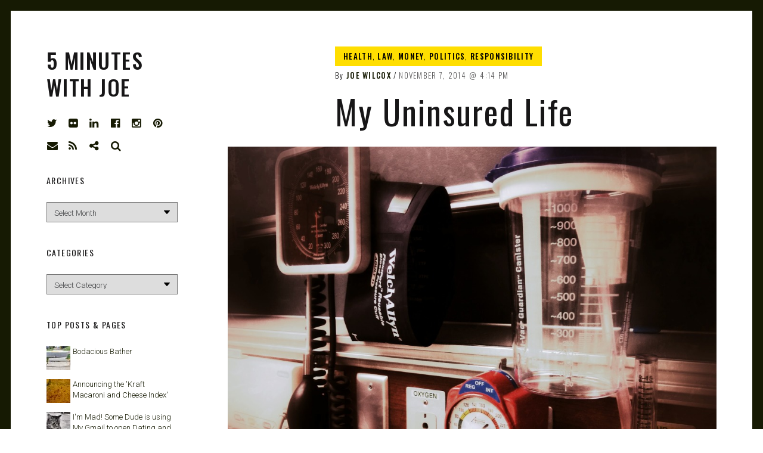

--- FILE ---
content_type: text/html; charset=UTF-8
request_url: https://joewilcox.com/2014/11/07/my-uninsured-life/
body_size: 28670
content:
<!DOCTYPE html>
<html lang="en-US">
<head>
<meta charset="UTF-8">
<meta name="viewport" content="width=device-width, initial-scale=1">
<link rel="profile" href="http://gmpg.org/xfn/11">
<link rel="pingback" href="https://joewilcox.com/xmlrpc.php">

<link href="https://fonts.googleapis.com" rel="preconnect" crossorigin><link href="https://fonts.gstatic.com" rel="preconnect" crossorigin><title>My Uninsured Life &#8211; 5 Minutes with Joe</title>
<meta name='robots' content='max-image-preview:large' />
	<style>img:is([sizes="auto" i], [sizes^="auto," i]) { contain-intrinsic-size: 3000px 1500px }</style>
	<link rel='dns-prefetch' href='//stats.wp.com' />
<link rel='dns-prefetch' href='//v0.wordpress.com' />
<link rel='dns-prefetch' href='//fonts.googleapis.com' />
<link rel='dns-prefetch' href='//widgets.wp.com' />
<link rel='dns-prefetch' href='//s0.wp.com' />
<link rel='dns-prefetch' href='//0.gravatar.com' />
<link rel='dns-prefetch' href='//1.gravatar.com' />
<link rel='dns-prefetch' href='//2.gravatar.com' />
<link rel="alternate" type="application/rss+xml" title="5 Minutes with Joe &raquo; Feed" href="https://joewilcox.com/feed/" />
<link rel="alternate" type="application/rss+xml" title="5 Minutes with Joe &raquo; Comments Feed" href="https://joewilcox.com/comments/feed/" />
<link rel="alternate" type="application/rss+xml" title="5 Minutes with Joe &raquo; My Uninsured Life Comments Feed" href="https://joewilcox.com/2014/11/07/my-uninsured-life/feed/" />
<script type="text/javascript">
/* <![CDATA[ */
window._wpemojiSettings = {"baseUrl":"https:\/\/s.w.org\/images\/core\/emoji\/16.0.1\/72x72\/","ext":".png","svgUrl":"https:\/\/s.w.org\/images\/core\/emoji\/16.0.1\/svg\/","svgExt":".svg","source":{"concatemoji":"https:\/\/joewilcox.com\/wp-includes\/js\/wp-emoji-release.min.js?ver=6.8.3"}};
/*! This file is auto-generated */
!function(s,n){var o,i,e;function c(e){try{var t={supportTests:e,timestamp:(new Date).valueOf()};sessionStorage.setItem(o,JSON.stringify(t))}catch(e){}}function p(e,t,n){e.clearRect(0,0,e.canvas.width,e.canvas.height),e.fillText(t,0,0);var t=new Uint32Array(e.getImageData(0,0,e.canvas.width,e.canvas.height).data),a=(e.clearRect(0,0,e.canvas.width,e.canvas.height),e.fillText(n,0,0),new Uint32Array(e.getImageData(0,0,e.canvas.width,e.canvas.height).data));return t.every(function(e,t){return e===a[t]})}function u(e,t){e.clearRect(0,0,e.canvas.width,e.canvas.height),e.fillText(t,0,0);for(var n=e.getImageData(16,16,1,1),a=0;a<n.data.length;a++)if(0!==n.data[a])return!1;return!0}function f(e,t,n,a){switch(t){case"flag":return n(e,"\ud83c\udff3\ufe0f\u200d\u26a7\ufe0f","\ud83c\udff3\ufe0f\u200b\u26a7\ufe0f")?!1:!n(e,"\ud83c\udde8\ud83c\uddf6","\ud83c\udde8\u200b\ud83c\uddf6")&&!n(e,"\ud83c\udff4\udb40\udc67\udb40\udc62\udb40\udc65\udb40\udc6e\udb40\udc67\udb40\udc7f","\ud83c\udff4\u200b\udb40\udc67\u200b\udb40\udc62\u200b\udb40\udc65\u200b\udb40\udc6e\u200b\udb40\udc67\u200b\udb40\udc7f");case"emoji":return!a(e,"\ud83e\udedf")}return!1}function g(e,t,n,a){var r="undefined"!=typeof WorkerGlobalScope&&self instanceof WorkerGlobalScope?new OffscreenCanvas(300,150):s.createElement("canvas"),o=r.getContext("2d",{willReadFrequently:!0}),i=(o.textBaseline="top",o.font="600 32px Arial",{});return e.forEach(function(e){i[e]=t(o,e,n,a)}),i}function t(e){var t=s.createElement("script");t.src=e,t.defer=!0,s.head.appendChild(t)}"undefined"!=typeof Promise&&(o="wpEmojiSettingsSupports",i=["flag","emoji"],n.supports={everything:!0,everythingExceptFlag:!0},e=new Promise(function(e){s.addEventListener("DOMContentLoaded",e,{once:!0})}),new Promise(function(t){var n=function(){try{var e=JSON.parse(sessionStorage.getItem(o));if("object"==typeof e&&"number"==typeof e.timestamp&&(new Date).valueOf()<e.timestamp+604800&&"object"==typeof e.supportTests)return e.supportTests}catch(e){}return null}();if(!n){if("undefined"!=typeof Worker&&"undefined"!=typeof OffscreenCanvas&&"undefined"!=typeof URL&&URL.createObjectURL&&"undefined"!=typeof Blob)try{var e="postMessage("+g.toString()+"("+[JSON.stringify(i),f.toString(),p.toString(),u.toString()].join(",")+"));",a=new Blob([e],{type:"text/javascript"}),r=new Worker(URL.createObjectURL(a),{name:"wpTestEmojiSupports"});return void(r.onmessage=function(e){c(n=e.data),r.terminate(),t(n)})}catch(e){}c(n=g(i,f,p,u))}t(n)}).then(function(e){for(var t in e)n.supports[t]=e[t],n.supports.everything=n.supports.everything&&n.supports[t],"flag"!==t&&(n.supports.everythingExceptFlag=n.supports.everythingExceptFlag&&n.supports[t]);n.supports.everythingExceptFlag=n.supports.everythingExceptFlag&&!n.supports.flag,n.DOMReady=!1,n.readyCallback=function(){n.DOMReady=!0}}).then(function(){return e}).then(function(){var e;n.supports.everything||(n.readyCallback(),(e=n.source||{}).concatemoji?t(e.concatemoji):e.wpemoji&&e.twemoji&&(t(e.twemoji),t(e.wpemoji)))}))}((window,document),window._wpemojiSettings);
/* ]]> */
</script>
<link rel='stylesheet' id='jetpack_related-posts-css' href='https://joewilcox.com/wp-content/plugins/jetpack/modules/related-posts/related-posts.css?ver=20240116' type='text/css' media='all' />
<link rel='stylesheet' id='customify-font-stylesheet-0-css' href='https://fonts.googleapis.com/css2?family=Oswald:ital,wght@0,200;0,300;0,400;0,500;0,600;0,700&#038;family=Roboto:ital,wght@0,100;0,300;0,400;0,500;0,700;0,900;1,100;1,300;1,400;1,500;1,700;1,900&#038;display=swap' type='text/css' media='all' />
<style id='wp-emoji-styles-inline-css' type='text/css'>

	img.wp-smiley, img.emoji {
		display: inline !important;
		border: none !important;
		box-shadow: none !important;
		height: 1em !important;
		width: 1em !important;
		margin: 0 0.07em !important;
		vertical-align: -0.1em !important;
		background: none !important;
		padding: 0 !important;
	}
</style>
<link rel='stylesheet' id='wp-block-library-css' href='https://joewilcox.com/wp-includes/css/dist/block-library/style.min.css?ver=6.8.3' type='text/css' media='all' />
<style id='wp-block-library-inline-css' type='text/css'>
.has-sm-color-primary-color { color: #ffeb00 !important; }.has-sm-color-primary-background-color { background-color: #ffeb00; }.has-sm-dark-primary-color { color: #161a03 !important; }.has-sm-dark-primary-background-color { background-color: #161a03; }.has-sm-dark-secondary-color { color: #2a2c29 !important; }.has-sm-dark-secondary-background-color { background-color: #2a2c29; }.has-sm-light-primary-color { color: #ffffff !important; }.has-sm-light-primary-background-color { background-color: #ffffff; }
</style>
<style id='classic-theme-styles-inline-css' type='text/css'>
/*! This file is auto-generated */
.wp-block-button__link{color:#fff;background-color:#32373c;border-radius:9999px;box-shadow:none;text-decoration:none;padding:calc(.667em + 2px) calc(1.333em + 2px);font-size:1.125em}.wp-block-file__button{background:#32373c;color:#fff;text-decoration:none}
</style>
<link rel='stylesheet' id='mediaelement-css' href='https://joewilcox.com/wp-includes/js/mediaelement/mediaelementplayer-legacy.min.css?ver=4.2.17' type='text/css' media='all' />
<link rel='stylesheet' id='wp-mediaelement-css' href='https://joewilcox.com/wp-includes/js/mediaelement/wp-mediaelement.min.css?ver=6.8.3' type='text/css' media='all' />
<style id='jetpack-sharing-buttons-style-inline-css' type='text/css'>
.jetpack-sharing-buttons__services-list{display:flex;flex-direction:row;flex-wrap:wrap;gap:0;list-style-type:none;margin:5px;padding:0}.jetpack-sharing-buttons__services-list.has-small-icon-size{font-size:12px}.jetpack-sharing-buttons__services-list.has-normal-icon-size{font-size:16px}.jetpack-sharing-buttons__services-list.has-large-icon-size{font-size:24px}.jetpack-sharing-buttons__services-list.has-huge-icon-size{font-size:36px}@media print{.jetpack-sharing-buttons__services-list{display:none!important}}.editor-styles-wrapper .wp-block-jetpack-sharing-buttons{gap:0;padding-inline-start:0}ul.jetpack-sharing-buttons__services-list.has-background{padding:1.25em 2.375em}
</style>
<style id='global-styles-inline-css' type='text/css'>
:root{--wp--preset--aspect-ratio--square: 1;--wp--preset--aspect-ratio--4-3: 4/3;--wp--preset--aspect-ratio--3-4: 3/4;--wp--preset--aspect-ratio--3-2: 3/2;--wp--preset--aspect-ratio--2-3: 2/3;--wp--preset--aspect-ratio--16-9: 16/9;--wp--preset--aspect-ratio--9-16: 9/16;--wp--preset--color--black: #000000;--wp--preset--color--cyan-bluish-gray: #abb8c3;--wp--preset--color--white: #ffffff;--wp--preset--color--pale-pink: #f78da7;--wp--preset--color--vivid-red: #cf2e2e;--wp--preset--color--luminous-vivid-orange: #ff6900;--wp--preset--color--luminous-vivid-amber: #fcb900;--wp--preset--color--light-green-cyan: #7bdcb5;--wp--preset--color--vivid-green-cyan: #00d084;--wp--preset--color--pale-cyan-blue: #8ed1fc;--wp--preset--color--vivid-cyan-blue: #0693e3;--wp--preset--color--vivid-purple: #9b51e0;--wp--preset--gradient--vivid-cyan-blue-to-vivid-purple: linear-gradient(135deg,rgba(6,147,227,1) 0%,rgb(155,81,224) 100%);--wp--preset--gradient--light-green-cyan-to-vivid-green-cyan: linear-gradient(135deg,rgb(122,220,180) 0%,rgb(0,208,130) 100%);--wp--preset--gradient--luminous-vivid-amber-to-luminous-vivid-orange: linear-gradient(135deg,rgba(252,185,0,1) 0%,rgba(255,105,0,1) 100%);--wp--preset--gradient--luminous-vivid-orange-to-vivid-red: linear-gradient(135deg,rgba(255,105,0,1) 0%,rgb(207,46,46) 100%);--wp--preset--gradient--very-light-gray-to-cyan-bluish-gray: linear-gradient(135deg,rgb(238,238,238) 0%,rgb(169,184,195) 100%);--wp--preset--gradient--cool-to-warm-spectrum: linear-gradient(135deg,rgb(74,234,220) 0%,rgb(151,120,209) 20%,rgb(207,42,186) 40%,rgb(238,44,130) 60%,rgb(251,105,98) 80%,rgb(254,248,76) 100%);--wp--preset--gradient--blush-light-purple: linear-gradient(135deg,rgb(255,206,236) 0%,rgb(152,150,240) 100%);--wp--preset--gradient--blush-bordeaux: linear-gradient(135deg,rgb(254,205,165) 0%,rgb(254,45,45) 50%,rgb(107,0,62) 100%);--wp--preset--gradient--luminous-dusk: linear-gradient(135deg,rgb(255,203,112) 0%,rgb(199,81,192) 50%,rgb(65,88,208) 100%);--wp--preset--gradient--pale-ocean: linear-gradient(135deg,rgb(255,245,203) 0%,rgb(182,227,212) 50%,rgb(51,167,181) 100%);--wp--preset--gradient--electric-grass: linear-gradient(135deg,rgb(202,248,128) 0%,rgb(113,206,126) 100%);--wp--preset--gradient--midnight: linear-gradient(135deg,rgb(2,3,129) 0%,rgb(40,116,252) 100%);--wp--preset--font-size--small: 13px;--wp--preset--font-size--medium: 20px;--wp--preset--font-size--large: 36px;--wp--preset--font-size--x-large: 42px;--wp--preset--spacing--20: 0.44rem;--wp--preset--spacing--30: 0.67rem;--wp--preset--spacing--40: 1rem;--wp--preset--spacing--50: 1.5rem;--wp--preset--spacing--60: 2.25rem;--wp--preset--spacing--70: 3.38rem;--wp--preset--spacing--80: 5.06rem;--wp--preset--shadow--natural: 6px 6px 9px rgba(0, 0, 0, 0.2);--wp--preset--shadow--deep: 12px 12px 50px rgba(0, 0, 0, 0.4);--wp--preset--shadow--sharp: 6px 6px 0px rgba(0, 0, 0, 0.2);--wp--preset--shadow--outlined: 6px 6px 0px -3px rgba(255, 255, 255, 1), 6px 6px rgba(0, 0, 0, 1);--wp--preset--shadow--crisp: 6px 6px 0px rgba(0, 0, 0, 1);}:where(.is-layout-flex){gap: 0.5em;}:where(.is-layout-grid){gap: 0.5em;}body .is-layout-flex{display: flex;}.is-layout-flex{flex-wrap: wrap;align-items: center;}.is-layout-flex > :is(*, div){margin: 0;}body .is-layout-grid{display: grid;}.is-layout-grid > :is(*, div){margin: 0;}:where(.wp-block-columns.is-layout-flex){gap: 2em;}:where(.wp-block-columns.is-layout-grid){gap: 2em;}:where(.wp-block-post-template.is-layout-flex){gap: 1.25em;}:where(.wp-block-post-template.is-layout-grid){gap: 1.25em;}.has-black-color{color: var(--wp--preset--color--black) !important;}.has-cyan-bluish-gray-color{color: var(--wp--preset--color--cyan-bluish-gray) !important;}.has-white-color{color: var(--wp--preset--color--white) !important;}.has-pale-pink-color{color: var(--wp--preset--color--pale-pink) !important;}.has-vivid-red-color{color: var(--wp--preset--color--vivid-red) !important;}.has-luminous-vivid-orange-color{color: var(--wp--preset--color--luminous-vivid-orange) !important;}.has-luminous-vivid-amber-color{color: var(--wp--preset--color--luminous-vivid-amber) !important;}.has-light-green-cyan-color{color: var(--wp--preset--color--light-green-cyan) !important;}.has-vivid-green-cyan-color{color: var(--wp--preset--color--vivid-green-cyan) !important;}.has-pale-cyan-blue-color{color: var(--wp--preset--color--pale-cyan-blue) !important;}.has-vivid-cyan-blue-color{color: var(--wp--preset--color--vivid-cyan-blue) !important;}.has-vivid-purple-color{color: var(--wp--preset--color--vivid-purple) !important;}.has-black-background-color{background-color: var(--wp--preset--color--black) !important;}.has-cyan-bluish-gray-background-color{background-color: var(--wp--preset--color--cyan-bluish-gray) !important;}.has-white-background-color{background-color: var(--wp--preset--color--white) !important;}.has-pale-pink-background-color{background-color: var(--wp--preset--color--pale-pink) !important;}.has-vivid-red-background-color{background-color: var(--wp--preset--color--vivid-red) !important;}.has-luminous-vivid-orange-background-color{background-color: var(--wp--preset--color--luminous-vivid-orange) !important;}.has-luminous-vivid-amber-background-color{background-color: var(--wp--preset--color--luminous-vivid-amber) !important;}.has-light-green-cyan-background-color{background-color: var(--wp--preset--color--light-green-cyan) !important;}.has-vivid-green-cyan-background-color{background-color: var(--wp--preset--color--vivid-green-cyan) !important;}.has-pale-cyan-blue-background-color{background-color: var(--wp--preset--color--pale-cyan-blue) !important;}.has-vivid-cyan-blue-background-color{background-color: var(--wp--preset--color--vivid-cyan-blue) !important;}.has-vivid-purple-background-color{background-color: var(--wp--preset--color--vivid-purple) !important;}.has-black-border-color{border-color: var(--wp--preset--color--black) !important;}.has-cyan-bluish-gray-border-color{border-color: var(--wp--preset--color--cyan-bluish-gray) !important;}.has-white-border-color{border-color: var(--wp--preset--color--white) !important;}.has-pale-pink-border-color{border-color: var(--wp--preset--color--pale-pink) !important;}.has-vivid-red-border-color{border-color: var(--wp--preset--color--vivid-red) !important;}.has-luminous-vivid-orange-border-color{border-color: var(--wp--preset--color--luminous-vivid-orange) !important;}.has-luminous-vivid-amber-border-color{border-color: var(--wp--preset--color--luminous-vivid-amber) !important;}.has-light-green-cyan-border-color{border-color: var(--wp--preset--color--light-green-cyan) !important;}.has-vivid-green-cyan-border-color{border-color: var(--wp--preset--color--vivid-green-cyan) !important;}.has-pale-cyan-blue-border-color{border-color: var(--wp--preset--color--pale-cyan-blue) !important;}.has-vivid-cyan-blue-border-color{border-color: var(--wp--preset--color--vivid-cyan-blue) !important;}.has-vivid-purple-border-color{border-color: var(--wp--preset--color--vivid-purple) !important;}.has-vivid-cyan-blue-to-vivid-purple-gradient-background{background: var(--wp--preset--gradient--vivid-cyan-blue-to-vivid-purple) !important;}.has-light-green-cyan-to-vivid-green-cyan-gradient-background{background: var(--wp--preset--gradient--light-green-cyan-to-vivid-green-cyan) !important;}.has-luminous-vivid-amber-to-luminous-vivid-orange-gradient-background{background: var(--wp--preset--gradient--luminous-vivid-amber-to-luminous-vivid-orange) !important;}.has-luminous-vivid-orange-to-vivid-red-gradient-background{background: var(--wp--preset--gradient--luminous-vivid-orange-to-vivid-red) !important;}.has-very-light-gray-to-cyan-bluish-gray-gradient-background{background: var(--wp--preset--gradient--very-light-gray-to-cyan-bluish-gray) !important;}.has-cool-to-warm-spectrum-gradient-background{background: var(--wp--preset--gradient--cool-to-warm-spectrum) !important;}.has-blush-light-purple-gradient-background{background: var(--wp--preset--gradient--blush-light-purple) !important;}.has-blush-bordeaux-gradient-background{background: var(--wp--preset--gradient--blush-bordeaux) !important;}.has-luminous-dusk-gradient-background{background: var(--wp--preset--gradient--luminous-dusk) !important;}.has-pale-ocean-gradient-background{background: var(--wp--preset--gradient--pale-ocean) !important;}.has-electric-grass-gradient-background{background: var(--wp--preset--gradient--electric-grass) !important;}.has-midnight-gradient-background{background: var(--wp--preset--gradient--midnight) !important;}.has-small-font-size{font-size: var(--wp--preset--font-size--small) !important;}.has-medium-font-size{font-size: var(--wp--preset--font-size--medium) !important;}.has-large-font-size{font-size: var(--wp--preset--font-size--large) !important;}.has-x-large-font-size{font-size: var(--wp--preset--font-size--x-large) !important;}
:where(.wp-block-post-template.is-layout-flex){gap: 1.25em;}:where(.wp-block-post-template.is-layout-grid){gap: 1.25em;}
:where(.wp-block-columns.is-layout-flex){gap: 2em;}:where(.wp-block-columns.is-layout-grid){gap: 2em;}
:root :where(.wp-block-pullquote){font-size: 1.5em;line-height: 1.6;}
</style>
<link rel='stylesheet' id='jetpack-instant-search-css' href='https://joewilcox.com/wp-content/plugins/jetpack/jetpack_vendor/automattic/jetpack-search/build/instant-search/jp-search.chunk-main-payload.css?minify=false&#038;ver=62e24c826fcd11ccbe81' type='text/css' media='all' />
<link rel='stylesheet' id='wp-components-css' href='https://joewilcox.com/wp-includes/css/dist/components/style.min.css?ver=6.8.3' type='text/css' media='all' />
<link rel='stylesheet' id='godaddy-styles-css' href='https://joewilcox.com/wp-content/mu-plugins/vendor/wpex/godaddy-launch/includes/Dependencies/GoDaddy/Styles/build/latest.css?ver=2.0.2' type='text/css' media='all' />
<link rel='stylesheet' id='font-awesome-style-css' href='https://joewilcox.com/wp-content/themes/patch/assets/css/font-awesome.css?ver=4.3.0' type='text/css' media='all' />
<link rel='stylesheet' id='patch-style-css' href='https://joewilcox.com/wp-content/themes/patch/style.css?ver=6.8.3' type='text/css' media='all' />
<link rel='stylesheet' id='patch-fonts-css' href='//fonts.googleapis.com/css?family=Roboto%3A500%2C400%2C300%2C500italic%2C400italic%2C300italic%7COswald%3A300%2C400%2C700&#038;subset=latin%2Clatin-ext' type='text/css' media='all' />
<link rel='stylesheet' id='jetpack_likes-css' href='https://joewilcox.com/wp-content/plugins/jetpack/modules/likes/style.css?ver=15.4' type='text/css' media='all' />
<link rel='stylesheet' id='sharedaddy-css' href='https://joewilcox.com/wp-content/plugins/jetpack/modules/sharedaddy/sharing.css?ver=15.4' type='text/css' media='all' />
<link rel='stylesheet' id='social-logos-css' href='https://joewilcox.com/wp-content/plugins/jetpack/_inc/social-logos/social-logos.min.css?ver=15.4' type='text/css' media='all' />
<script type="text/javascript" id="jetpack_related-posts-js-extra">
/* <![CDATA[ */
var related_posts_js_options = {"post_heading":"h4"};
/* ]]> */
</script>
<script type="text/javascript" src="https://joewilcox.com/wp-content/plugins/jetpack/_inc/build/related-posts/related-posts.min.js?ver=20240116" id="jetpack_related-posts-js"></script>
<script type="text/javascript" src="https://joewilcox.com/wp-includes/js/jquery/jquery.min.js?ver=3.7.1" id="jquery-core-js"></script>
<script type="text/javascript" src="https://joewilcox.com/wp-includes/js/jquery/jquery-migrate.min.js?ver=3.4.1" id="jquery-migrate-js"></script>
<script type="text/javascript" src="https://joewilcox.com/wp-includes/js/swfobject.js?ver=2.2-20120417" id="swfobject-js"></script>
<script type="text/javascript" src="https://v0.wordpress.com/js/videopress.js?ver=1.09" id="videopress-js"></script>
<link rel="https://api.w.org/" href="https://joewilcox.com/wp-json/" /><link rel="alternate" title="JSON" type="application/json" href="https://joewilcox.com/wp-json/wp/v2/posts/1138445818" /><link rel="EditURI" type="application/rsd+xml" title="RSD" href="https://joewilcox.com/xmlrpc.php?rsd" />
<meta name="generator" content="WordPress 6.8.3" />
<link rel="canonical" href="https://joewilcox.com/2014/11/07/my-uninsured-life/" />
<link rel='shortlink' href='https://joewilcox.com/?p=1138445818' />
<link rel="alternate" title="oEmbed (JSON)" type="application/json+oembed" href="https://joewilcox.com/wp-json/oembed/1.0/embed?url=https%3A%2F%2Fjoewilcox.com%2F2014%2F11%2F07%2Fmy-uninsured-life%2F" />
<link rel="alternate" title="oEmbed (XML)" type="text/xml+oembed" href="https://joewilcox.com/wp-json/oembed/1.0/embed?url=https%3A%2F%2Fjoewilcox.com%2F2014%2F11%2F07%2Fmy-uninsured-life%2F&#038;format=xml" />
	<style>img#wpstats{display:none}</style>
		<meta name="description" content="Healthcare would cost less if the United States repealed the McCarran-Ferguson Act of 1945.">

<!-- Jetpack Open Graph Tags -->
<meta property="og:type" content="article" />
<meta property="og:title" content="My Uninsured Life" />
<meta property="og:url" content="https://joewilcox.com/2014/11/07/my-uninsured-life/" />
<meta property="og:description" content="I am supposed to be sitting in a movie theater watching Interstellar. The plan was in place for months. Instead, I write this post, which is commentary on health insurance in America. The two thing…" />
<meta property="article:published_time" content="2014-11-08T00:14:38+00:00" />
<meta property="article:modified_time" content="2017-03-21T23:21:30+00:00" />
<meta property="og:site_name" content="5 Minutes with Joe" />
<meta property="og:image" content="https://joewilcox.com/wp-content/uploads/2009/08/Emergency-Room-Essentials1.jpg" />
<meta property="og:image:width" content="2048" />
<meta property="og:image:height" content="1536" />
<meta property="og:image:alt" content="" />
<meta property="og:locale" content="en_US" />
<meta name="twitter:text:title" content="My Uninsured Life" />
<meta name="twitter:image" content="https://joewilcox.com/wp-content/uploads/2009/08/Emergency-Room-Essentials1.jpg?w=640" />
<meta name="twitter:card" content="summary_large_image" />

<!-- End Jetpack Open Graph Tags -->
<link rel="icon" href="https://joewilcox.com/wp-content/uploads/2025/01/cropped-Joe-2025-e1738291504328-32x32.jpg" sizes="32x32" />
<link rel="icon" href="https://joewilcox.com/wp-content/uploads/2025/01/cropped-Joe-2025-e1738291504328-192x192.jpg" sizes="192x192" />
<link rel="apple-touch-icon" href="https://joewilcox.com/wp-content/uploads/2025/01/cropped-Joe-2025-e1738291504328-180x180.jpg" />
<meta name="msapplication-TileImage" content="https://joewilcox.com/wp-content/uploads/2025/01/cropped-Joe-2025-e1738291504328-270x270.jpg" />
			<style id="customify_output_style">
				:root { --sm-color-primary: #ffeb00; }
:root { --sm-color-secondary: #cae00f; }
:root { --sm-color-tertiary: #bbd916; }
:root { --sm-dark-primary: #161a03; }
:root { --sm-dark-secondary: #2a2c29; }
:root { --sm-dark-tertiary: #7e8073; }
:root { --sm-light-primary: #ffffff; }
:root { --sm-light-secondary: #fcfcf5; }
:root { --sm-light-tertiary: #f4f7e6; }
.site-logo img, .custom-logo-link img { max-height: 36px; }
.site-title { font-size: 36px; }
.nav--main li{ margin-bottom: 10px; }@media only screen and (min-width: 900px) { .single .nav--main > li,
				.page .nav--main > li,
				.no-posts .nav--main > li{ margin-bottom: 20px; }}.site-header a, .nav--social a:before, div#infinite-handle span, :first-child:not(input) ~ .form-submit #submit { color: #161a03; }
.nav--main li:hover > a, 
 .nav--social.nav--social a:hover:before, 
 .nav--main li[class*="current-menu"] > a { background-color: #ffeb00; }
.single .hentry,
 .single .comments-area,
 .single .nocomments, 
 .single #respond.comment-respond, 
 .page:not(.entry-card) .hentry, 
 .page:not(.entry-card) .comments-area, 
 .page:not(.entry-card) .nocomments, 
 .page:not(.entry-card) #respond.comment-respond, 
 .attachment-navigation, .nav-links { max-width: 620px; }
@media only screen and (min-width: 1260px) {.single .site-main, 
		.page:not(.entry-card) .site-main,
		.no-posts .site-main { padding-left: 180px;padding-right: 180px;}.single .entry-image--portrait .entry-featured,
		.single .entry-image--tall .entry-featured, 
		.page:not(.entry-card) .entry-image--portrait .entry-featured, 
		.page:not(.entry-card) .entry-image--tall .entry-featured { margin-left: -180px;}.single .entry-image--landscape .entry-featured,
				.single .entry-image--wide .entry-featured,
				.page:not(.entry-card) .entry-image--landscape .entry-featured,
				.page:not(.entry-card) .entry-image--wide .entry-featured { margin-left: -180px;margin-right: -180px; }}body { border-width: 18px; }
body:before { height: 18px; }
body { border-color: #161a03; }
body:before, .site-footer { background-color: #161a03; }
.single .entry-title, .page .entry-title, .dropcap,
 .comment-number,
 .overlay--search .search-field { color: #171617; }
.comment-number.comment-number--dark, .comment-reply-title:before { background-color: #171617; }
body { color: #3d3e40; }
.entry-card .entry-image { background-color: #3d3e40; }
body, .entry-card,
 .comment-number,
 textarea,
 .mobile-header-wrapper,
 .main-navigation,
 .overlay--search,
 .overlay--search .search-field,
 .sharing-hidden .inner,
 .nav--main ul,
 input { background-color: #ffffff; }
.entry-card--text .entry-title, 
 .site-footer a[rel="designer"], 
 .comments-area:after, 
 .comment-number.comment-number--dark, 
 .comment-reply-title:before, 
 .add-comment .add-comment__button { color: #ffffff; }
.search-form .search-submit { border-color: #ffffff; }
#arrow { fill: #ffffff; }
.sharing-hidden .inner:after { border-bottom-color: #ffffff; }
body { --box-shadow-color: #ffffff; }

        .single .entry-content a:not([class]), 
        .page:not(.entry-card) .entry-content a:not([class]) {
            box-shadow: #ffffff 0 0.85em inset;
}
.nav--main li[class*="current-menu"] > a, .nav--main li:hover > a {
            box-shadow: #ffffff 0 24px inset;
}
@media only screen and (min-width: 900px) {.nav--main ul li[class*="current-menu"] > a, .nav--main ul li:hover > a {
                box-shadow: #ffffff 0 16px inset;
}
}
a { color: #161a03; }
.single .entry-content a:not([class]), 
 .page .entry-content a:not([class]) { background-color: #ffeb00; }
.dropcap{
			text-shadow: 2px 2px 0 var(--box-shadow-color), 4px 4px 0 #ffeb00;
}
.entry-card.format-quote .entry-content a:not([class]){
			box-shadow: inset 0 -3px 0 #ffeb00;
}
h1 a,
 .site-title a,
 h2 a,
 h3 a,
 .entry-card.format-quote .entry-content a:hover,
 .bypostauthor .comment__author-name:before,
 .site-footer a:hover, .test { color: #ffeb00; }
#bar { fill: #ffeb00; }
.smart-link,
 .edit-link a,
 .author-info__link,
 .comments_add-comment,
 .comment .comment-reply-title a,
 .page-links a,
 :first-child:not(input) ~ .form-submit #submit,
 .sidebar .widget a:hover,
 .highlight,
 .sticky .sticky-post,
 .nav--social a:hover:before,
 .jetpack_subscription_widget input[type="submit"],
 .jetpack_subscription_widget button[type="submit"],
 .widget_blog_subscription input[type="submit"],
 .widget_blog_subscription button[type="submit"],
 .search-form .search-submit,
 div#infinite-handle span:after,
 .entry-format { background-color: #ffeb00; }
::-moz-selection { background-color: #ffeb00; }
::selection { background-color: #ffeb00; }
.cat-links {
			  color: #000;
			  background-color: ffeb00;
        }.sticky .sticky-post:before,
 .sticky .sticky-post:after { border-top-color: #ffeb00; }
h1, .site-title a { color: #171617; }
h2, blockquote { color: #171617; }
h3 { color: #171617; }
h4 { color: #171617; }
h5 { color: #171617; }
h6 { color: #171617; }
.site-footer { padding-top: 12px; }
.site-footer { padding-bottom: 12px; }
.site-footer { color: #ffffff; }
.site-footer a { color: #ffffff; }
.entry-card:not(.entry-card--text) .entry-title, .byline, .posted-on { color: #171617; }
.entry-card--text .entry-header { background-color: #171617; }

@media only screen and (min-width: 1260px) { 

	.single .site-content, 
 .page:not(.entry-card) .site-content, 
 .no-posts .site-content { padding: 60px; }

	.grid, .pagination { max-width: 1850px; }

	.layout-grid .site-content { padding-right: 60px; }

}
			</style>
			<style id="customify_fonts_output">
	
.nav--main a {
font-family: Oswald, "SF Pro Text", Frutiger, "Frutiger Linotype", Univers, Calibri, "Gill Sans", "Gill Sans MT", "Myriad Pro", Myriad, "DejaVu Sans Condensed", "Liberation Sans", "Nimbus Sans L", Tahoma, Geneva, "Helvetica Neue", Helvetica, Arial, sans-serif;
}


.single .entry-title, .page .entry-title {
font-family: Oswald, "SF Pro Text", Frutiger, "Frutiger Linotype", Univers, Calibri, "Gill Sans", "Gill Sans MT", "Myriad Pro", Myriad, "DejaVu Sans Condensed", "Liberation Sans", "Nimbus Sans L", Tahoma, Geneva, "Helvetica Neue", Helvetica, Arial, sans-serif;
letter-spacing: 0.04em;
text-transform: none;
}


body {
font-family: Roboto, "SF Pro Text", Frutiger, "Frutiger Linotype", Univers, Calibri, "Gill Sans", "Gill Sans MT", "Myriad Pro", Myriad, "DejaVu Sans Condensed", "Liberation Sans", "Nimbus Sans L", Tahoma, Geneva, "Helvetica Neue", Helvetica, Arial, sans-serif;
}


blockquote {
font-family: Oswald, "SF Pro Text", Frutiger, "Frutiger Linotype", Univers, Calibri, "Gill Sans", "Gill Sans MT", "Myriad Pro", Myriad, "DejaVu Sans Condensed", "Liberation Sans", "Nimbus Sans L", Tahoma, Geneva, "Helvetica Neue", Helvetica, Arial, sans-serif;
letter-spacing: 0em;
text-transform: uppercase;
}


h1 {
font-family: Oswald, "SF Pro Text", Frutiger, "Frutiger Linotype", Univers, Calibri, "Gill Sans", "Gill Sans MT", "Myriad Pro", Myriad, "DejaVu Sans Condensed", "Liberation Sans", "Nimbus Sans L", Tahoma, Geneva, "Helvetica Neue", Helvetica, Arial, sans-serif;
letter-spacing: 0.04em;
text-transform: none;
}


h2 {
font-family: Oswald, "SF Pro Text", Frutiger, "Frutiger Linotype", Univers, Calibri, "Gill Sans", "Gill Sans MT", "Myriad Pro", Myriad, "DejaVu Sans Condensed", "Liberation Sans", "Nimbus Sans L", Tahoma, Geneva, "Helvetica Neue", Helvetica, Arial, sans-serif;
}


h3 {
font-family: Oswald, "SF Pro Text", Frutiger, "Frutiger Linotype", Univers, Calibri, "Gill Sans", "Gill Sans MT", "Myriad Pro", Myriad, "DejaVu Sans Condensed", "Liberation Sans", "Nimbus Sans L", Tahoma, Geneva, "Helvetica Neue", Helvetica, Arial, sans-serif;
}


h4 {
font-family: Oswald, "SF Pro Text", Frutiger, "Frutiger Linotype", Univers, Calibri, "Gill Sans", "Gill Sans MT", "Myriad Pro", Myriad, "DejaVu Sans Condensed", "Liberation Sans", "Nimbus Sans L", Tahoma, Geneva, "Helvetica Neue", Helvetica, Arial, sans-serif;
}


h5 {
font-family: Roboto, "SF Pro Text", Frutiger, "Frutiger Linotype", Univers, Calibri, "Gill Sans", "Gill Sans MT", "Myriad Pro", Myriad, "DejaVu Sans Condensed", "Liberation Sans", "Nimbus Sans L", Tahoma, Geneva, "Helvetica Neue", Helvetica, Arial, sans-serif;
}


.entry-content h6, h6, .h6 {
font-family: Roboto, "SF Pro Text", Frutiger, "Frutiger Linotype", Univers, Calibri, "Gill Sans", "Gill Sans MT", "Myriad Pro", Myriad, "DejaVu Sans Condensed", "Liberation Sans", "Nimbus Sans L", Tahoma, Geneva, "Helvetica Neue", Helvetica, Arial, sans-serif;
}


.entry-card .entry-title {
font-family: Oswald, "SF Pro Text", Frutiger, "Frutiger Linotype", Univers, Calibri, "Gill Sans", "Gill Sans MT", "Myriad Pro", Myriad, "DejaVu Sans Condensed", "Liberation Sans", "Nimbus Sans L", Tahoma, Geneva, "Helvetica Neue", Helvetica, Arial, sans-serif;
}

</style>
					<style type="text/css" id="wp-custom-css">
			@media only screen and (min-width: 1260px) {
.single .entry-image--square .entry-featured {
margin: 24px -180px;
} }		</style>
		</head>

<body class="wp-singular post-template-default single single-post postid-1138445818 single-format-standard wp-theme-patch jps-theme-patch has_sidebar">

<div id="page" class="hfeed site">
	<a class="skip-link screen-reader-text" href="#content">Skip to content</a>

	<div id="content" class="site-content">
		<div class="container">

		

<header id="masthead" class="site-header" role="banner">
	<div class="site-branding">

		
		<div class="site-title">
		<a href="https://joewilcox.com/" rel="home">
			5 Minutes with Joe		</a>

		</div>
		
	</div><!-- .site-branding -->

	<nav id="site-navigation" class="main-navigation" role="navigation">

		
		<ul id="menu-social-one" class="nav nav--social"><li id="menu-item-1138450353" class="menu-item menu-item-type-custom menu-item-object-custom menu-item-1138450353"><a href="https://twitter.com/joewilcox"><span class="screen-reader-text">Twitter</span></a></li>
<li id="menu-item-1138450354" class="menu-item menu-item-type-custom menu-item-object-custom menu-item-1138450354"><a href="https://www.flickr.com/photos/joewilcox/"><span class="screen-reader-text">Flickr</span></a></li>
<li id="menu-item-1138450356" class="menu-item menu-item-type-custom menu-item-object-custom menu-item-1138450356"><a href="https://www.linkedin.com/in/joewilcox"><span class="screen-reader-text">LinkedIn</span></a></li>
<li id="menu-item-1138450351" class="menu-item menu-item-type-custom menu-item-object-custom menu-item-1138450351"><a href="https://www.facebook.com/cusper"><span class="screen-reader-text">Facebook</span></a></li>
<li id="menu-item-1138450355" class="menu-item menu-item-type-custom menu-item-object-custom menu-item-1138450355"><a href="http://instagram.com/joewilcox/"><span class="screen-reader-text">Instagram</span></a></li>
<li id="menu-item-1138450357" class="menu-item menu-item-type-custom menu-item-object-custom menu-item-1138450357"><a href="http://www.pinterest.com/joewilcox/"><span class="screen-reader-text">Pinterest</span></a></li>
<li id="menu-item-1138450358" class="menu-item menu-item-type-custom menu-item-object-custom menu-item-1138450358"><a href="mailto:joe@bunnybows.com"><span class="screen-reader-text">Email</span></a></li>
<li id="menu-item-1138450362" class="menu-item menu-item-type-custom menu-item-object-custom menu-item-1138450362"><a href="https://joewilcox.com/feed/"><span class="screen-reader-text">Feed</span></a></li>
<li id="menu-item-1138493281" class="menu-item menu-item-type-post_type menu-item-object-page menu-item-1138493281"><a href="https://joewilcox.com/about/"><span class="screen-reader-text">About Joe</span></a></li>
<li class="menu-item menu-item-type-custom menu-item-object-custom"><a href="#search">Search</a></li></ul>
	</nav><!-- #site-navigation -->

</header><!-- #masthead -->


	<div id="primary" class="content-area">
		<main id="main" class="site-main" role="main">

			
<article id="post-1138445818" class="post-1138445818 post type-post status-publish format-standard has-post-thumbnail hentry category-health category-law category-money category-politics category-responsibility tag-health-care-reform tag-healthcare tag-insurance entry-image--square">

	
	<header class="entry-header">
		<div class="entry-meta">

			<span class="cat-links"><a href="https://joewilcox.com/category/living/health/" rel="category tag">Health</a>, <a href="https://joewilcox.com/category/society/law/" rel="category tag">Law</a>, <a href="https://joewilcox.com/category/living/money/" rel="category tag">Money</a>, <a href="https://joewilcox.com/category/living/politics/" rel="category tag">Politics</a>, <a href="https://joewilcox.com/category/society/responsibility/" rel="category tag">Responsibility</a></span>
			<div class="clearfix">

				<span class="byline"> by <span class="author vcard"><a class="url fn n" href="https://joewilcox.com/author/joewilcox/">Joe Wilcox</a></span></span><span class="posted-on"><a href="https://joewilcox.com/2014/11/07/my-uninsured-life/" rel="bookmark"><time class="entry-date published" datetime="2014-11-07T16:14:38-08:00">November 7, 2014<span class="entry-time">4:14 pm</span></time><time class="updated" hidden datetime="2017-03-21T16:21:30-07:00">March 21, 2017</time></a></span>
			</div>

		</div><!-- .entry-meta -->

		<h1 class="entry-title">My Uninsured Life</h1>
	</header><!-- .entry-header -->

	
		<div class="entry-featured  entry-thumbnail">

			<img width="1024" height="768" src="https://joewilcox.com/wp-content/uploads/2009/08/Emergency-Room-Essentials1.jpg" class="attachment-patch-single-image size-patch-single-image wp-post-image" alt="" decoding="async" fetchpriority="high" srcset="https://joewilcox.com/wp-content/uploads/2009/08/Emergency-Room-Essentials1.jpg 2048w, https://joewilcox.com/wp-content/uploads/2009/08/Emergency-Room-Essentials1-300x225.jpg 300w, https://joewilcox.com/wp-content/uploads/2009/08/Emergency-Room-Essentials1-1024x768.jpg 1024w" sizes="(max-width: 679px) 100vw, (max-width: 899px) 668px, (max-width: 1079px) 50vw, (max-width: 1259px) 620px, (max-width: 1449px) 66vw, 980px" data-attachment-id="1138440885" data-permalink="https://joewilcox.com/emergency-room-essentials/" data-orig-file="https://joewilcox.com/wp-content/uploads/2009/08/Emergency-Room-Essentials1.jpg" data-orig-size="2048,1536" data-comments-opened="1" data-image-meta="{&quot;aperture&quot;:&quot;0&quot;,&quot;credit&quot;:&quot;&quot;,&quot;camera&quot;:&quot;Nexus 4&quot;,&quot;caption&quot;:&quot;&quot;,&quot;created_timestamp&quot;:&quot;1039348800&quot;,&quot;copyright&quot;:&quot;&quot;,&quot;focal_length&quot;:&quot;4.6&quot;,&quot;iso&quot;:&quot;200&quot;,&quot;shutter_speed&quot;:&quot;0.05&quot;,&quot;title&quot;:&quot;&quot;,&quot;orientation&quot;:&quot;1&quot;}" data-image-title="Emergency Room Essentials" data-image-description="" data-image-caption="" data-medium-file="https://joewilcox.com/wp-content/uploads/2009/08/Emergency-Room-Essentials1-300x225.jpg" data-large-file="https://joewilcox.com/wp-content/uploads/2009/08/Emergency-Room-Essentials1-1024x768.jpg" />
		</div>

	
	<div class="entry-content">

		<p><span class="dropcap">I</span> am supposed to be sitting in a movie theater watching Interstellar. The plan was in place for months. Instead, I write this post, which is commentary on health insurance in America. The two things are strangely connected, if in this or any other universe such seemingly disparate relationships are random. What&#8217;s that saying about a <a href="http://www.princeton.edu/~achaney/tmve/wiki100k/docs/Butterfly_effect.html" target="_blank">butterfly flapping its wings</a>?</p>
<p>Here&#8217;s a nut graph, so you can decide whether to read further or stop here: America&#8217;s healthcare system is broken. Free-market forces cannot work. The 1945 <a href="https://joewilcox.com/2010/02/24/repeal-mccarran-ferguson-act/" target="_blank">McCarran-Ferguson Act laid the framework</a> for healthcare monopolies, which nearly 70 years later <a href="https://joewilcox.com/2009/08/22/americas-health-insurance-cartels-are-the-problem/" target="_blank">act like cartels</a>, in defiance of the <a href="http://en.wikipedia.org/wiki/Sherman_Antitrust_Act" target="_blank">1890 Sherman Antitrust Act</a>. The Affordable Care Act raises healthcare costs, while managing the monopolies rather than eliminating them. As such, the free-market forces that should stimulate competition and drive down prices are stymied. <span id="more-1138445818"></span></p>
<p>The argument I present today uses little supporting data, but relies on my personal uninsured experience and straightforward logical examples. Perhaps in a future post, I will put numbers behind the hypotheses.</p>
<p><strong>That Day in May</strong><br />
On April 1, 2009, I earned a six-figure salary as editor for two blogs—Apple Watch and Microsoft Watch—operated by Ziff Davis Enterprise. Two-and-a-half years earlier, Ziff Davis Media wooed me from my senior analyst role at JupiterResearch. The news group planned to build online audience around journalist personalities rather than just content. Half-year after hiring me, ZDM sold off its enterprise operation, which became ZDE.</p>
<p>I am not privy to all the details, and wouldn&#8217;t reveal them if known, but the catastrophic stock market crash of September 2008—from the housing bubble burst <a href="https://joewilcox.com/2005/08/13/pop-goes-the-housing-bubble/" target="_blank">I predicted three years earlier</a>—slammed ZDE, which resulted in a dramatic change occurring in early April 2009. I believe the creditors/investors took an active role, which I cannot confirm.</p>
<p>But I do know that after some big meeting with them, my situation changed. My boss warned that my job might be in jeopardy. About week later, he gave me two weeks notice. My employment would end at the close of business on April 30. However, the company would gladly rehire me to write for eWeek and cut my salary by 36 percent. The change also would impose a five-story-a-day quota. I couldn&#8217;t see any good journalism coming from <em>that</em>.</p>
<p>I considered but rejected the offer, assuming that:</p>
<ul>
<li>As a well-known tech journalist, I could quickly find new employment</li>
<li>I would be a slave to my computer writing to meet a quota rather than serve readers</li>
<li>My bosses wouldn&#8217;t respect me, and, as such, there would be no future advancement possible</li>
</ul>
<p>What I failed to understand then, but grasped within a few months: News organizations across the country pink-slipped senior, and expensive, staff <em>everywhere</em>. Many of the freshly unemployed journalists returned to the same or similar jobs under contract for a fraction of their original salaries (and no benefits) or were replaced by younger, less-experienced, and cheaper writers. I wasn&#8217;t such just one seasoned, well-known laid-off journalist, but one of many, and my location in San Diego—where I was committed to live for the benefit of my aged father-in-law (now 92)—was a liability.</p>
<p>The job loss meant that on May 1, 2009, I entered the ranks of the uninsured. COBRA coverage was available, but the family couldn&#8217;t afford it, not at more than $1,000 a month (I vaguely recall a figure closer to $1,200 but kept no records).</p>
<p>I explored different heath-insurance options. The least-expensive plan, which imposed impractically high deductibles, would cost our family of three about $600 a month. Given the job situation, my wife and I agreed to tough it out.</p>
<p>While searching for work, I started reporting for BetaNews. For more than a decade, founder Nate Mook had wanted me to write for the site, and we discussed the possibility often. But he couldn&#8217;t afford me. That changed, particularly after unemployment benefits ended, but not my insurance situation. With my pay reduced, but expenses largely unchanged in high-cost-of-living San Diego, health insurance wasn&#8217;t an option, even with BetaNews adding extra to my negotiated salary for that purpose.</p>
<p><strong>Fear and Monopoly</strong><br />
Being uninsured isn&#8217;t so much the problem as the <em>fear of being uninsured</em>. The &#8220;What if&#8221; question nags. What if I have an accident? What if I get sick? Multiply the questions by three, when adding spouse and child, and there is a load of worry, which dissipates over time. But, at least in California, I&#8217;ve learned there are options.</p>
<p>For example, my doctor charges $55 to $70, uninsured, for regular visits. The office bills insurance companies $150 or more. My lower payment is guaranteed at time of service. The medical office doesn&#8217;t incur added expense, dedicate employee work hours to processing claims, or suffer fee-reduction when the insurer chooses to pay less. There&#8217;s mutual benefit to me and to the caregiver.</p>
<p>Last year, my doctor conducted a routine blood test, which consequences I didn&#8217;t understand. The outside lab billed me $170 and wouldn&#8217;t negotiate lower payment; that&#8217;s the same charge an insurance company would receive. Few months ago, I visited the same lab directly for another routine test. The organization accepted $50, which is an uninsured rate. My ophthalmologist also discounts.</p>
<p>The uninsured rates reflect market dynamics at work, rather than interference from regulated management and monopoly. When there is competition, factors like supply and demand and fluidity of the local economy determine the value of goods or services.</p>
<p>For example, the median price for a three-bedroom home in San Diego is $487,500, <a href="http://www.trulia.com/" target="_blank">according to Trulia</a>. Bangor, Maine: $137,788. Both stats are for the week ended Oct. 29, 2014. A home isn&#8217;t intrinsically more valuable in Southern California. Qualities of the local economy—where spending power is greater, overall cost of living higher, and competition for housing tighter—set values the local market will bear.</p>
<p>Keywords: <em>Local market</em>. When you partially nationalize <em>anything</em>, the dynamics change, stymying free-market forces where competition and supply and demand would otherwise dictate prices and product or service availability. The supplier can&#8217;t charge $1,000 for Product X and sell many if the average household income is $250 a month. That&#8217;s extreme example for the United States, but not for many emerging markets, which granted aren&#8217;t the topic of this essay. Nor is it extreme for many younger U.S. workers.</p>
<p>Auto insurance is another example of nationalized catastrophe. While regulated state by state, and somewhat subject to local economies, auto insurance pools large amounts of collected capital nationally. My agent may be local, and rates subject to California state regulation, but the insurer is nevertheless national. There is a larger capital base to claims, which conceptually lowers rates. However, the pool for paying settlements is greater for liability lawsuits. If all auto insurance was local, with the pool of capital restricted to the state (county, or community), lawyers couldn&#8217;t as easily or freely sue. It&#8217;s the law of supply demand.</p>
<p>Health insurance is complicated by national regulation that enables non-competitive behavior, some of which the Affordable Care Act better manages but doesn&#8217;t remove. Meanwhile, in the unregulated uninsured market, lower costs foreshadow what truly competitive healthcare could be like. I got sense of this three weeks ago today, when visiting urgent care.</p>
<p><strong>The Parking Lot Incident</strong><br />
That brings me to explain why I write this post rather than watch Interstellar. On October 17, I drove my father-in-law to a luncheon seeking real-estate investors. The group of retirees ate at <a href="http://www.donovanssteakhouse.com" target="_blank">Donovan&#8217;s</a> restaurant in La Jolla, and I put the car in the adjacent lot managed by <a href="http://www.aceparking.com" target="_blank">Ace Parking</a>. What happened later is so embarrassing, I reluctantly admit it.</p>
<p>To save time, being concerned about my aged father-in-law falling down (as happened once before at one of these luncheons, I took to most direct route, walking from the eatery to the parking lot, which, despite its fairly small size, uses a ticket system and swinging arm-gate. I moved through the open gate as a car exited.  Big mistake! The security thingy crashed down on my head. A witness in another vehicle asked if I was okay.</p>
<p>Luckily, I suffered no head trauma. But I could feel tension and compression spread throughout my back. Absolutely, the falling force injured me. I made way to the car, and as I paid at the exit observed another person walk through the open arm-gate rather than go around it.</p>
<p>Later, at home sitting at my desk, I felt my backbone against the chair. Was this psychosomatic or for real? My neck and face felt very peculiar, as well as my upper shoulders. I contacted the luncheon&#8217;s sponsor, which helpfully found and provided the phone number for Ace. I called and an operator connected me to the claims department, where a woman took my information; later she rang to confirm which Donovan&#8217;s location (there are two). She said someone from the lot would contact me. No follow-up call came, and my future efforts to reach her ended with voice mail messages and no further response.</p>
<p>My doctor&#8217;s office closed early on that Friday, and as the afternoon dimmed,  my uninsured situation slammed as hard as the parking lot barrier. What should I do? Emergency room was no option at all, not if the Wilcoxes ever planned to pay. My wife and I used Google and Siri to search for urgent care facilities, and Yelp to prioritize them. Only <a href="http://www.doctorsexpressclairemont.com" target="_blank">one</a>, in Clairemont, looked promising and would be open late enough to see me. The fee: $129, but a printed coupon would cover two X-rays for another $40.</p>
<p>The overall service greatly impressed me, and the doctor on duty relieved my anxiety. He detected in my movements no injury to the skeletal structure but observed muscle tension. I returned home expecting increased pain around Monday, as he warned, but with no other concerns.</p>
<p>Except&#8230;my spine still pushed against my chair, and the muscle pain spread across my whole upper back. I called urgent care, which would charge $65 uninsured for a followup visit or $169 if there were two X-rays.</p>
<p>By lucky coincidence, the attending physician was a DO, or doctor of osteopathy. She started by asking that I move my neck, and acknowledged with nods muscular problems. The doctor then conducted a fairly thorough examination of my upper back, and she explained the Trapezius muscle that goes from the nap of the neck to middle back was essentially seized up, such that the spine shape was somewhat straightened from its normal curvature. She predicted two to six weeks healing, recommending X-rays as precaution.</p>
<p>The technician shot five, bringing my cost for the day to $275. Uninsured. I wondered: How much more would the office bill an insurance company. My father-in-law went to the emergency room recently, and the single X-ray was $360. I know because he received a bill requesting insurance information. My cost per X-ray was $42 when removing $65 for the visit. The difference between the $210 I paid for five versus the $360 billed my father-in-law&#8217;s insurer for one is an anecdotal metaphor for free-market, competitive healthcare versus government sanctioned and partially-managed monopoly.</p>
<p>What does this have to do with Interstellar? Because my movements are restricted, particularly in the plane where the arms move and when tilting my head back, I couldn&#8217;t comfortably sit in a movie for more than three hours (2:45 plus previews). The theater seats slope and would pressure my back too much. So I sit out this film, because I can&#8217;t comfortably sit in it.</p>
<p>My malady is a reminder: Accident is every uninsured person&#8217;s great fear. Otherwise, I am healthier than ever and maybe more so because I have to be. Out-of-pocket healthcare costs are incentive to eat wisely and to exercise. But in this case of injury, my treatment is to suck it up.  Physical therapy that might speed my recovery is beyond my means without insurance.</p>
<p>In this instance, I had hoped to recover some healthcare costs from Ace Parking. My daughter wondered why there was no sensor, which is a good point when thinking about the gate-arm smashing down on some La Jolla hoity-toity&#8217;s BMW. Surely that&#8217;s an angry liability problem best avoided. But, as previously mentioned, Ace is unresponsive.</p>
<p>I have never sued anyone, and would do so grudgingly, but nevertheless called San Diego Bar Association searching for a liability attorney. Bar rep said no one would likely take the case, which is exactly the lawyer&#8217;s response. What? There&#8217;s no pain and suffering? Let me show you some.</p>
<p><strong>The Subsidy Problem</strong><br />
If you have read this far (and surely some award is merited for such feat), there is question why my family isn&#8217;t insured under the Affordable Care Act. Simple answer: Government intervention increased costs.</p>
<p>About a year before the first Obamacare open enrollment, I looked at local health insurance plans. I could still obtain coverage on my own, granted with high deductible, for around $600 a month for the family. I could only hope the Affordable Care Act would  live up to its name. Be <em>affordable</em>.</p>
<p>Like so many other Americans, last autumn, I surveyed my options under Obamacare. Locally, the state-managed insurance market is <a href="https://www.coveredca.com" target="_blank">Covered California</a>, and the initial process raised my hopes. The system recommended a Silver plan with high copays ($40, if I rightly recall, as one example), for around $280 a month. But upon completing the application process, Covered California informed me that the family didn&#8217;t qualify for the government subsidy. As such, the insurance would cost $700 per month more.</p>
<p>A year earlier, as aforementioned, I could have purchased an undesirable insurance plan for close to $600 a month. Obamacare raised my cost by about $400 for coverage that was in some ways better, but in many more <em>worse</em>. Because I didn&#8217;t keep records, I can&#8217;t specifically quantify comparatively.</p>
<p>Had we qualified for the subsidy, my monthly cost could have been even lower—well under $200 for a Bronze plan, with ridiculously high deductible and copays. However, I would have paid more and taken the Silver one; but with regrets.</p>
<p>I don&#8217;t support subsidies. President Obama can argue that they give insurance to people who couldn&#8217;t otherwise afford it. But the real costs don&#8217;t decrease. They go up.</p>
<p>As a tech journalist, I know something about subsidies, because they&#8217;re so <a href="http://money.cnn.com/2012/02/08/technology/iphone_carrier_subsidy/" target="_blank">hotly debated</a> with respect to cell phones. That iPhone for which you pay $199 costs the cellular carrier $649. The provider recovers the difference by charging customers data fees over 24-month contracts. The subsidy hides the handset&#8217;s real cost from consumers, but it&#8217;s still there.</p>
<p>While no lawyer, but still a journalist who has covered numerous antitrust and fair trade cases, I can&#8217;t help but wonder why subsidies don&#8217;t constitute price fixing. The whole point of U.S. antitrust law is to prevent consumer harm from forces that interfere with competition. While consumers pay less for the phones, prices fixed considerably higher to the carrier are arguably artificial—imposed by, say, Apple rather than the fluid competitive market. Proof point: That $649 paid for iPhone 6 is the same for the 5s, the 5, the 4s, and the 4; unchanged for at least four years. In dynamic markets prices are fluid rather than static, and where there is competition they tend to go down.</p>
<p>Stated differently: Subsidies obscure and raise cell phone prices to carriers, which pass the costs onto consumers. I see the Affordable Care Act in like manner. While many more people can afford health insurance because of government subsidies, costs rise but are hidden from consumers.</p>
<p>Coincidentally, while taking a break from writing this opus I saw a <em>Washington Post</em> <a href="http://www.washingtonpost.com/politics/courts_law/supreme-court-will-hear-newest-challenge-to-affordable-care-act/2014/11/07/829429f0-6353-11e4-836c-83bc4f26eb67_story.html" target="_blank">headline about Obamacare subsidies</a>. The U.S. Supreme Court agreed to hear a case regarding them. That&#8217;s one I&#8217;ll closely watch.</p>
<p><strong>Legislate and Litigate</strong><br />
The objective to make healthcare affordable and available to more people is enviable. But in an already managed insurance market, largely because of the McCarran-Ferguson Act, subsidies increase costs on the back end. American tax dollars cover the difference. I don&#8217;t want to subsidize large private businesses that should compete on merit of service, while charging fees that are oppressive. Do you?</p>
<p>This week&#8217;s mid-term elections put Republicans in control of both houses of government, and there is already increased chatter about killing the Affordable Care Act. Defunding is one approach and probably easier than repealing. But the 2010 law isn&#8217;t the problem but the one from 1945. The McCarran-Ferguson Act exempts health-insurance companies from antitrust enforcement.</p>
<p>As such, the answer to America&#8217;s healthcare cost crisis was never more legislation but its repeal and then more litigation. Insurance companies should compete, and those that don&#8217;t must be prosecuted for the cartels that they are. Real competition will bring down costs and allow more people to afford healthcare. Long-term, that&#8217;s a more effective method than subsidizing insurance companies and in the process driving up healthcare costs.</p>
<p>I am reminded of the old <a href="http://en.wikipedia.org/wiki/Breakup_of_the_Bell_System" target="_blank">AT&amp;T&#8217;s breakup</a> into five separate Bell System companies. The monopoly provided great service and arguably on the cheap. Back home in Maine, if something broke, Ma Bell sent out a tech to fix it. But after breakup, costs rose. You had to buy the telephone, which no longer came with the service cost. Also new: Service charge should the technician enter your home to repair lines. Long-distance fees increased, too.</p>
<p>AT&amp;T&#8217;s fracture increased costs where I lived, and as a young twenty-something they <em>hurt</em>. But as competition increased, prices fell, starting with the long-distance rates. I am convinced the wireless industry wouldn&#8217;t exist as it does today, if it all, with the mighty Ma Bell monopoly aggressively protecting its landline business.</p>
<p>Sherman Act enforcement brought a world good, but only after inflicting a seeming universe of pain. Healthcare in America is not a free-market. The antitrust exemption bandaged by legislation and regulation is no remedy for the illness. Doing away the competition-limiting aspects of 1945 and 2010 laws would be analogous to breaking bones and resetting them to heal. The process will <em>hurt</em>.</p>
<p>Obamacare open enrollment begins again next week, and I will most certainly investigate options. Back injury is something new to me, and it&#8217;s impetuous to try again for affordable insurance coverage. But I would gladly pay more now, if in the long-term prices declined and services increased because of free-market competition.</p>
<p>Short of serious illness or injury, right now the most affordable health insurance for the Wilcoxes is none. If I paid the nearly $1,000 a month under Obamacare for 11 months, my premiums for insurance would be $10,672. The family&#8217;s out-of-pocket expenses paying uninsured rates is less than $3,000—and the figure would be well under $1,000 if not for back injury and treatment to fully restore my vision. At the subsidized rate, we would nearly break even before factoring copays. The point: We do better in the competitive, underground uninsured market. Sad, isn&#8217;t it?</p>
<p>By the way, the Wilcox family does have dental insurance, available at lower rate because we are Costco members. I renewed for another 12 months on November 1, paying the same rate as last year: $212.13, for three people. That&#8217;s the annual payment, not monthly. Now <em>that</em> is affordable healthcare.</p>
<div class="sharedaddy sd-sharing-enabled"><div class="robots-nocontent sd-block sd-social sd-social-icon sd-sharing"><h3 class="sd-title">Share this:</h3><div class="sd-content"><ul><li class="share-twitter"><a rel="nofollow noopener noreferrer"
				data-shared="sharing-twitter-1138445818"
				class="share-twitter sd-button share-icon no-text"
				href="https://joewilcox.com/2014/11/07/my-uninsured-life/?share=twitter"
				target="_blank"
				aria-labelledby="sharing-twitter-1138445818"
				>
				<span id="sharing-twitter-1138445818" hidden>Click to share on X (Opens in new window)</span>
				<span>X</span>
			</a></li><li class="share-tumblr"><a rel="nofollow noopener noreferrer"
				data-shared="sharing-tumblr-1138445818"
				class="share-tumblr sd-button share-icon no-text"
				href="https://joewilcox.com/2014/11/07/my-uninsured-life/?share=tumblr"
				target="_blank"
				aria-labelledby="sharing-tumblr-1138445818"
				>
				<span id="sharing-tumblr-1138445818" hidden>Click to share on Tumblr (Opens in new window)</span>
				<span>Tumblr</span>
			</a></li><li class="share-reddit"><a rel="nofollow noopener noreferrer"
				data-shared="sharing-reddit-1138445818"
				class="share-reddit sd-button share-icon no-text"
				href="https://joewilcox.com/2014/11/07/my-uninsured-life/?share=reddit"
				target="_blank"
				aria-labelledby="sharing-reddit-1138445818"
				>
				<span id="sharing-reddit-1138445818" hidden>Click to share on Reddit (Opens in new window)</span>
				<span>Reddit</span>
			</a></li><li class="share-facebook"><a rel="nofollow noopener noreferrer"
				data-shared="sharing-facebook-1138445818"
				class="share-facebook sd-button share-icon no-text"
				href="https://joewilcox.com/2014/11/07/my-uninsured-life/?share=facebook"
				target="_blank"
				aria-labelledby="sharing-facebook-1138445818"
				>
				<span id="sharing-facebook-1138445818" hidden>Click to share on Facebook (Opens in new window)</span>
				<span>Facebook</span>
			</a></li><li class="share-linkedin"><a rel="nofollow noopener noreferrer"
				data-shared="sharing-linkedin-1138445818"
				class="share-linkedin sd-button share-icon no-text"
				href="https://joewilcox.com/2014/11/07/my-uninsured-life/?share=linkedin"
				target="_blank"
				aria-labelledby="sharing-linkedin-1138445818"
				>
				<span id="sharing-linkedin-1138445818" hidden>Click to share on LinkedIn (Opens in new window)</span>
				<span>LinkedIn</span>
			</a></li><li class="share-pinterest"><a rel="nofollow noopener noreferrer"
				data-shared="sharing-pinterest-1138445818"
				class="share-pinterest sd-button share-icon no-text"
				href="https://joewilcox.com/2014/11/07/my-uninsured-life/?share=pinterest"
				target="_blank"
				aria-labelledby="sharing-pinterest-1138445818"
				>
				<span id="sharing-pinterest-1138445818" hidden>Click to share on Pinterest (Opens in new window)</span>
				<span>Pinterest</span>
			</a></li><li class="share-pocket"><a rel="nofollow noopener noreferrer"
				data-shared="sharing-pocket-1138445818"
				class="share-pocket sd-button share-icon no-text"
				href="https://joewilcox.com/2014/11/07/my-uninsured-life/?share=pocket"
				target="_blank"
				aria-labelledby="sharing-pocket-1138445818"
				>
				<span id="sharing-pocket-1138445818" hidden>Click to share on Pocket (Opens in new window)</span>
				<span>Pocket</span>
			</a></li><li class="share-telegram"><a rel="nofollow noopener noreferrer"
				data-shared="sharing-telegram-1138445818"
				class="share-telegram sd-button share-icon no-text"
				href="https://joewilcox.com/2014/11/07/my-uninsured-life/?share=telegram"
				target="_blank"
				aria-labelledby="sharing-telegram-1138445818"
				>
				<span id="sharing-telegram-1138445818" hidden>Click to share on Telegram (Opens in new window)</span>
				<span>Telegram</span>
			</a></li><li class="share-jetpack-whatsapp"><a rel="nofollow noopener noreferrer"
				data-shared="sharing-whatsapp-1138445818"
				class="share-jetpack-whatsapp sd-button share-icon no-text"
				href="https://joewilcox.com/2014/11/07/my-uninsured-life/?share=jetpack-whatsapp"
				target="_blank"
				aria-labelledby="sharing-whatsapp-1138445818"
				>
				<span id="sharing-whatsapp-1138445818" hidden>Click to share on WhatsApp (Opens in new window)</span>
				<span>WhatsApp</span>
			</a></li><li class="share-email"><a rel="nofollow noopener noreferrer"
				data-shared="sharing-email-1138445818"
				class="share-email sd-button share-icon no-text"
				href="mailto:?subject=%5BShared%20Post%5D%20My%20Uninsured%20Life&#038;body=https%3A%2F%2Fjoewilcox.com%2F2014%2F11%2F07%2Fmy-uninsured-life%2F&#038;share=email"
				target="_blank"
				aria-labelledby="sharing-email-1138445818"
				data-email-share-error-title="Do you have email set up?" data-email-share-error-text="If you&#039;re having problems sharing via email, you might not have email set up for your browser. You may need to create a new email yourself." data-email-share-nonce="aef1fd2a1d" data-email-share-track-url="https://joewilcox.com/2014/11/07/my-uninsured-life/?share=email">
				<span id="sharing-email-1138445818" hidden>Click to email a link to a friend (Opens in new window)</span>
				<span>Email</span>
			</a></li><li class="share-print"><a rel="nofollow noopener noreferrer"
				data-shared="sharing-print-1138445818"
				class="share-print sd-button share-icon no-text"
				href="https://joewilcox.com/2014/11/07/my-uninsured-life/#print?share=print"
				target="_blank"
				aria-labelledby="sharing-print-1138445818"
				>
				<span id="sharing-print-1138445818" hidden>Click to print (Opens in new window)</span>
				<span>Print</span>
			</a></li><li class="share-end"></li></ul></div></div></div><div class='sharedaddy sd-block sd-like jetpack-likes-widget-wrapper jetpack-likes-widget-unloaded' id='like-post-wrapper-13592400-1138445818-697096c23c032' data-src='https://widgets.wp.com/likes/?ver=15.4#blog_id=13592400&amp;post_id=1138445818&amp;origin=joewilcox.com&amp;obj_id=13592400-1138445818-697096c23c032' data-name='like-post-frame-13592400-1138445818-697096c23c032' data-title='Like or Reblog'><h3 class="sd-title">Like this:</h3><div class='likes-widget-placeholder post-likes-widget-placeholder' style='height: 55px;'><span class='button'><span>Like</span></span> <span class="loading">Loading...</span></div><span class='sd-text-color'></span><a class='sd-link-color'></a></div>
<div id='jp-relatedposts' class='jp-relatedposts' >
	<h3 class="jp-relatedposts-headline"><em>Related</em></h3>
</div>
		
	</div><!-- .entry-content -->

	<footer class="entry-footer">

		<span class="screen-reader-text">Tagged with: </span><span class="tags-links"><a href="https://joewilcox.com/tag/health-care-reform/" rel="tag">health care reform</a> <a href="https://joewilcox.com/tag/healthcare/" rel="tag">healthcare</a> <a href="https://joewilcox.com/tag/insurance/" rel="tag">insurance</a></span>
	</footer><!-- .entry-footer -->
</article><!-- #post-## -->
<aside>
	<div id="comments" class="comments-area  ">
		<div class="comments-area-title">
			<h2 class="comments-title"><span class="comment-number  comment-number--dark  total">1</span>Comment</h2>
			<a class="comments_add-comment" href="#reply-title">Add yours</a>		</div>
		
			<ol class="commentlist">
					<li class="comment even thread-even depth-1">
		<article id="comment-647" class="comment-article  media">
			<span class="comment-number">1</span>

			<div class="media__body">
				<header class="comment__meta comment-author">
					<span class="comment__author-name"><a href="http://www.zoomvillage.com/townAdmin/menu.cfm" class="url" rel="ugc external nofollow">Leda Rose Rodriguez</a></span>					<time class="comment__time" datetime="2014-11-08T11:55:09-08:00">
						<a href="https://joewilcox.com/2014/11/07/my-uninsured-life/#comment-647" class="comment__timestamp">on November 8, 2014 at 11:55 am </a>
					</time>
					<div class="comment__links">
						<a rel="nofollow" class="comment-reply-link" href="https://joewilcox.com/2014/11/07/my-uninsured-life/?replytocom=647#respond" data-commentid="647" data-postid="1138445818" data-belowelement="comment-647" data-respondelement="respond" data-replyto="Reply to Leda Rose Rodriguez" aria-label="Reply to Leda Rose Rodriguez">Reply</a>					</div>
				</header>
				<!-- .comment-meta -->
								<section class="comment__content comment">
					<p>I commend you for tackling this topic.  I find it daunting to put into words, but generally agree with everything you say about competition, insurance monopoly, and price fixing.  I have been &#8220;self-pay&#8221; for years and have only needed to visit the doctor once a year to renew my thyroid med prescription and make sure the dose was right&#8230;been doing it for 20 years now.</p>
<p>At one point I had a full-time job that offered group insurance, but the family plan back in 2000, was 50% of my monthly take home pay.  Why would I pay nearly $800 monthly ($9,600 a year) to visit the doctor 1 time to renew my annual prescription (out of pocket, self-pay was about $150).  The plan would have reduced my monthly prescription cost from something like self pay of $30 to $20, an insurance co-pay.  That was back in 2000.  Then Wal-Mart started offering my meds for $4 a month!</p>
<p>I am no math wiz, but even I could figure out what was cheaper.</p>
<p>Granted the family plan would have covered my adolescent kids, but they also were healthy and would never have used $9,600 worth of doctor visits a year.</p>
<p>Today, I feel somewhat coerced into taking on the Affordable Care Plan and trying to make it work for myself and my spouse. (Grown kids have their own coverage.) After all we are getting older and he has diabetes and high blood pressure.  We do qualify for subsidies and do not pay But the Maryland system has been a frustrating disaster and now the impending open enrollment letters say our current plan has changed from $0 annual deductible to $1,500&#8230;wow!  Mind-boggling!</p>
<p>I share your anxiety about life without coverage and the risks it poses, but I have always felt I had no choice.  I mean, I do not drive a Jaguar&#8211;because I can&#8217;t afford it. Maryland CAR insurance is MANDATORY.  I accept that.</p>
<p>High-cost medical insurance is something I had learned to live without.</p>
<div class='jetpack-comment-likes-widget-wrapper jetpack-likes-widget-unloaded' id='like-comment-wrapper-13592400-647-697096c23dfe3' data-src='https://widgets.wp.com/likes/#blog_id=13592400&amp;comment_id=647&amp;origin=joewilcox.com&amp;obj_id=13592400-647-697096c23dfe3' data-name='like-comment-frame-13592400-647-697096c23dfe3'>
<div class='likes-widget-placeholder comment-likes-widget-placeholder comment-likes'><span class='loading'>Loading...</span></div>
<div class='comment-likes-widget jetpack-likes-widget comment-likes'><span class='comment-like-feedback'></span><span class='sd-text-color'></span><a class='sd-link-color'></a></div>
</div>
				</section>
			</div>
		</article>
		<!-- </li> is added by WordPress automatically -->
	</li><!-- #comment-## -->
			</ol><!-- .commentlist -->

			
	</div>
	<!-- #comments .comments-area -->
	
		<div id="respond" class="comment-respond">
		<h3 id="reply-title" class="comment-reply-title">Leave a Reply <small><a rel="nofollow" id="cancel-comment-reply-link" href="/2014/11/07/my-uninsured-life/#respond" style="display:none;">Cancel reply</a></small></h3><form action="https://joewilcox.com/wp-comments-post.php" method="post" id="commentform" class="comment-form"><p class="comment-notes"><span id="email-notes">Your email address will not be published.</span> <span class="required-field-message">Required fields are marked <span class="required">*</span></span></p><p class="comment-form-comment"><label for="comment">Comment <span class="required">*</span></label> <textarea id="comment" name="comment" cols="45" rows="8" maxlength="65525" required></textarea></p><p class="comment-form-author"><label for="author">Name <span class="required">*</span></label> <input id="author" name="author" type="text" value="" size="30" maxlength="245" autocomplete="name" required /></p>
<p class="comment-form-email"><label for="email">Email <span class="required">*</span></label> <input id="email" name="email" type="email" value="" size="30" maxlength="100" aria-describedby="email-notes" autocomplete="email" required /></p>
<p class="comment-form-url"><label for="url">Website</label> <input id="url" name="url" type="url" value="" size="30" maxlength="200" autocomplete="url" /></p>
		<div hidden class="wpsec_captcha_wrapper">
			<div class="wpsec_captcha_image"></div>
			<label for="wpsec_captcha_answer">
			Type in the text displayed above			</label>
			<input type="text" class="wpsec_captcha_answer" name="wpsec_captcha_answer" value=""/>
		</div>
		<p class="comment-subscription-form"><input type="checkbox" name="subscribe_comments" id="subscribe_comments" value="subscribe" style="width: auto; -moz-appearance: checkbox; -webkit-appearance: checkbox;" /> <label class="subscribe-label" id="subscribe-label" for="subscribe_comments">Notify me of follow-up comments by email.</label></p><p class="comment-subscription-form"><input type="checkbox" name="subscribe_blog" id="subscribe_blog" value="subscribe" style="width: auto; -moz-appearance: checkbox; -webkit-appearance: checkbox;" /> <label class="subscribe-label" id="subscribe-blog-label" for="subscribe_blog">Notify me of new posts by email.</label></p><p class="form-submit"><input name="submit" type="submit" id="submit" class="submit" value="Post Comment" /> <input type='hidden' name='comment_post_ID' value='1138445818' id='comment_post_ID' />
<input type='hidden' name='comment_parent' id='comment_parent' value='0' />
</p><p style="display: none;"><input type="hidden" id="akismet_comment_nonce" name="akismet_comment_nonce" value="44690091ef" /></p><p style="display: none !important;" class="akismet-fields-container" data-prefix="ak_"><label>&#916;<textarea name="ak_hp_textarea" cols="45" rows="8" maxlength="100"></textarea></label><input type="hidden" id="ak_js_1" name="ak_js" value="141"/><script>document.getElementById( "ak_js_1" ).setAttribute( "value", ( new Date() ).getTime() );</script></p></form>	</div><!-- #respond -->
	
</aside>
		</main><!-- #main -->
	</div><!-- #primary -->


<div id="secondary" class="sidebar" role="complementary">

	<aside id="archives-2" class="widget widget_archive"><h4 class="widget-title">Archives</h4>		<label class="screen-reader-text" for="archives-dropdown-2">Archives</label>
		<select id="archives-dropdown-2" name="archive-dropdown">
			
			<option value="">Select Month</option>
				<option value='https://joewilcox.com/2026/01/'> January 2026 </option>
	<option value='https://joewilcox.com/2025/12/'> December 2025 </option>
	<option value='https://joewilcox.com/2025/11/'> November 2025 </option>
	<option value='https://joewilcox.com/2025/10/'> October 2025 </option>
	<option value='https://joewilcox.com/2025/09/'> September 2025 </option>
	<option value='https://joewilcox.com/2025/08/'> August 2025 </option>
	<option value='https://joewilcox.com/2025/07/'> July 2025 </option>
	<option value='https://joewilcox.com/2025/06/'> June 2025 </option>
	<option value='https://joewilcox.com/2025/05/'> May 2025 </option>
	<option value='https://joewilcox.com/2025/04/'> April 2025 </option>
	<option value='https://joewilcox.com/2025/03/'> March 2025 </option>
	<option value='https://joewilcox.com/2025/02/'> February 2025 </option>
	<option value='https://joewilcox.com/2025/01/'> January 2025 </option>
	<option value='https://joewilcox.com/2024/12/'> December 2024 </option>
	<option value='https://joewilcox.com/2024/11/'> November 2024 </option>
	<option value='https://joewilcox.com/2024/10/'> October 2024 </option>
	<option value='https://joewilcox.com/2024/09/'> September 2024 </option>
	<option value='https://joewilcox.com/2024/08/'> August 2024 </option>
	<option value='https://joewilcox.com/2024/07/'> July 2024 </option>
	<option value='https://joewilcox.com/2024/06/'> June 2024 </option>
	<option value='https://joewilcox.com/2024/05/'> May 2024 </option>
	<option value='https://joewilcox.com/2024/04/'> April 2024 </option>
	<option value='https://joewilcox.com/2024/03/'> March 2024 </option>
	<option value='https://joewilcox.com/2024/02/'> February 2024 </option>
	<option value='https://joewilcox.com/2024/01/'> January 2024 </option>
	<option value='https://joewilcox.com/2023/12/'> December 2023 </option>
	<option value='https://joewilcox.com/2023/11/'> November 2023 </option>
	<option value='https://joewilcox.com/2023/10/'> October 2023 </option>
	<option value='https://joewilcox.com/2023/09/'> September 2023 </option>
	<option value='https://joewilcox.com/2023/08/'> August 2023 </option>
	<option value='https://joewilcox.com/2023/07/'> July 2023 </option>
	<option value='https://joewilcox.com/2023/06/'> June 2023 </option>
	<option value='https://joewilcox.com/2023/05/'> May 2023 </option>
	<option value='https://joewilcox.com/2023/04/'> April 2023 </option>
	<option value='https://joewilcox.com/2023/03/'> March 2023 </option>
	<option value='https://joewilcox.com/2023/02/'> February 2023 </option>
	<option value='https://joewilcox.com/2023/01/'> January 2023 </option>
	<option value='https://joewilcox.com/2022/12/'> December 2022 </option>
	<option value='https://joewilcox.com/2022/11/'> November 2022 </option>
	<option value='https://joewilcox.com/2022/10/'> October 2022 </option>
	<option value='https://joewilcox.com/2022/09/'> September 2022 </option>
	<option value='https://joewilcox.com/2022/08/'> August 2022 </option>
	<option value='https://joewilcox.com/2022/07/'> July 2022 </option>
	<option value='https://joewilcox.com/2022/06/'> June 2022 </option>
	<option value='https://joewilcox.com/2022/05/'> May 2022 </option>
	<option value='https://joewilcox.com/2022/04/'> April 2022 </option>
	<option value='https://joewilcox.com/2022/03/'> March 2022 </option>
	<option value='https://joewilcox.com/2022/02/'> February 2022 </option>
	<option value='https://joewilcox.com/2022/01/'> January 2022 </option>
	<option value='https://joewilcox.com/2021/12/'> December 2021 </option>
	<option value='https://joewilcox.com/2021/11/'> November 2021 </option>
	<option value='https://joewilcox.com/2021/10/'> October 2021 </option>
	<option value='https://joewilcox.com/2021/09/'> September 2021 </option>
	<option value='https://joewilcox.com/2021/08/'> August 2021 </option>
	<option value='https://joewilcox.com/2021/07/'> July 2021 </option>
	<option value='https://joewilcox.com/2021/06/'> June 2021 </option>
	<option value='https://joewilcox.com/2021/05/'> May 2021 </option>
	<option value='https://joewilcox.com/2021/04/'> April 2021 </option>
	<option value='https://joewilcox.com/2021/03/'> March 2021 </option>
	<option value='https://joewilcox.com/2021/02/'> February 2021 </option>
	<option value='https://joewilcox.com/2021/01/'> January 2021 </option>
	<option value='https://joewilcox.com/2020/12/'> December 2020 </option>
	<option value='https://joewilcox.com/2020/11/'> November 2020 </option>
	<option value='https://joewilcox.com/2020/10/'> October 2020 </option>
	<option value='https://joewilcox.com/2020/09/'> September 2020 </option>
	<option value='https://joewilcox.com/2020/08/'> August 2020 </option>
	<option value='https://joewilcox.com/2020/07/'> July 2020 </option>
	<option value='https://joewilcox.com/2020/06/'> June 2020 </option>
	<option value='https://joewilcox.com/2020/05/'> May 2020 </option>
	<option value='https://joewilcox.com/2020/04/'> April 2020 </option>
	<option value='https://joewilcox.com/2020/03/'> March 2020 </option>
	<option value='https://joewilcox.com/2020/02/'> February 2020 </option>
	<option value='https://joewilcox.com/2020/01/'> January 2020 </option>
	<option value='https://joewilcox.com/2019/12/'> December 2019 </option>
	<option value='https://joewilcox.com/2019/11/'> November 2019 </option>
	<option value='https://joewilcox.com/2019/10/'> October 2019 </option>
	<option value='https://joewilcox.com/2019/09/'> September 2019 </option>
	<option value='https://joewilcox.com/2019/08/'> August 2019 </option>
	<option value='https://joewilcox.com/2019/07/'> July 2019 </option>
	<option value='https://joewilcox.com/2019/06/'> June 2019 </option>
	<option value='https://joewilcox.com/2019/05/'> May 2019 </option>
	<option value='https://joewilcox.com/2019/04/'> April 2019 </option>
	<option value='https://joewilcox.com/2019/03/'> March 2019 </option>
	<option value='https://joewilcox.com/2019/02/'> February 2019 </option>
	<option value='https://joewilcox.com/2019/01/'> January 2019 </option>
	<option value='https://joewilcox.com/2018/12/'> December 2018 </option>
	<option value='https://joewilcox.com/2018/11/'> November 2018 </option>
	<option value='https://joewilcox.com/2018/10/'> October 2018 </option>
	<option value='https://joewilcox.com/2018/09/'> September 2018 </option>
	<option value='https://joewilcox.com/2018/08/'> August 2018 </option>
	<option value='https://joewilcox.com/2018/07/'> July 2018 </option>
	<option value='https://joewilcox.com/2018/06/'> June 2018 </option>
	<option value='https://joewilcox.com/2018/05/'> May 2018 </option>
	<option value='https://joewilcox.com/2018/04/'> April 2018 </option>
	<option value='https://joewilcox.com/2018/03/'> March 2018 </option>
	<option value='https://joewilcox.com/2018/02/'> February 2018 </option>
	<option value='https://joewilcox.com/2018/01/'> January 2018 </option>
	<option value='https://joewilcox.com/2017/12/'> December 2017 </option>
	<option value='https://joewilcox.com/2017/11/'> November 2017 </option>
	<option value='https://joewilcox.com/2017/10/'> October 2017 </option>
	<option value='https://joewilcox.com/2017/09/'> September 2017 </option>
	<option value='https://joewilcox.com/2017/08/'> August 2017 </option>
	<option value='https://joewilcox.com/2017/07/'> July 2017 </option>
	<option value='https://joewilcox.com/2017/06/'> June 2017 </option>
	<option value='https://joewilcox.com/2017/05/'> May 2017 </option>
	<option value='https://joewilcox.com/2017/04/'> April 2017 </option>
	<option value='https://joewilcox.com/2017/03/'> March 2017 </option>
	<option value='https://joewilcox.com/2017/02/'> February 2017 </option>
	<option value='https://joewilcox.com/2017/01/'> January 2017 </option>
	<option value='https://joewilcox.com/2016/12/'> December 2016 </option>
	<option value='https://joewilcox.com/2016/11/'> November 2016 </option>
	<option value='https://joewilcox.com/2016/10/'> October 2016 </option>
	<option value='https://joewilcox.com/2016/09/'> September 2016 </option>
	<option value='https://joewilcox.com/2016/08/'> August 2016 </option>
	<option value='https://joewilcox.com/2016/07/'> July 2016 </option>
	<option value='https://joewilcox.com/2016/06/'> June 2016 </option>
	<option value='https://joewilcox.com/2016/05/'> May 2016 </option>
	<option value='https://joewilcox.com/2016/04/'> April 2016 </option>
	<option value='https://joewilcox.com/2016/03/'> March 2016 </option>
	<option value='https://joewilcox.com/2016/02/'> February 2016 </option>
	<option value='https://joewilcox.com/2016/01/'> January 2016 </option>
	<option value='https://joewilcox.com/2015/12/'> December 2015 </option>
	<option value='https://joewilcox.com/2015/11/'> November 2015 </option>
	<option value='https://joewilcox.com/2015/10/'> October 2015 </option>
	<option value='https://joewilcox.com/2015/09/'> September 2015 </option>
	<option value='https://joewilcox.com/2015/08/'> August 2015 </option>
	<option value='https://joewilcox.com/2015/07/'> July 2015 </option>
	<option value='https://joewilcox.com/2015/06/'> June 2015 </option>
	<option value='https://joewilcox.com/2015/05/'> May 2015 </option>
	<option value='https://joewilcox.com/2015/04/'> April 2015 </option>
	<option value='https://joewilcox.com/2015/03/'> March 2015 </option>
	<option value='https://joewilcox.com/2015/02/'> February 2015 </option>
	<option value='https://joewilcox.com/2015/01/'> January 2015 </option>
	<option value='https://joewilcox.com/2014/12/'> December 2014 </option>
	<option value='https://joewilcox.com/2014/11/'> November 2014 </option>
	<option value='https://joewilcox.com/2014/10/'> October 2014 </option>
	<option value='https://joewilcox.com/2014/09/'> September 2014 </option>
	<option value='https://joewilcox.com/2014/08/'> August 2014 </option>
	<option value='https://joewilcox.com/2014/07/'> July 2014 </option>
	<option value='https://joewilcox.com/2014/06/'> June 2014 </option>
	<option value='https://joewilcox.com/2014/05/'> May 2014 </option>
	<option value='https://joewilcox.com/2014/04/'> April 2014 </option>
	<option value='https://joewilcox.com/2014/03/'> March 2014 </option>
	<option value='https://joewilcox.com/2014/02/'> February 2014 </option>
	<option value='https://joewilcox.com/2014/01/'> January 2014 </option>
	<option value='https://joewilcox.com/2013/12/'> December 2013 </option>
	<option value='https://joewilcox.com/2013/11/'> November 2013 </option>
	<option value='https://joewilcox.com/2013/10/'> October 2013 </option>
	<option value='https://joewilcox.com/2013/09/'> September 2013 </option>
	<option value='https://joewilcox.com/2013/08/'> August 2013 </option>
	<option value='https://joewilcox.com/2013/07/'> July 2013 </option>
	<option value='https://joewilcox.com/2013/06/'> June 2013 </option>
	<option value='https://joewilcox.com/2013/05/'> May 2013 </option>
	<option value='https://joewilcox.com/2013/04/'> April 2013 </option>
	<option value='https://joewilcox.com/2013/03/'> March 2013 </option>
	<option value='https://joewilcox.com/2013/02/'> February 2013 </option>
	<option value='https://joewilcox.com/2012/12/'> December 2012 </option>
	<option value='https://joewilcox.com/2012/11/'> November 2012 </option>
	<option value='https://joewilcox.com/2012/10/'> October 2012 </option>
	<option value='https://joewilcox.com/2012/09/'> September 2012 </option>
	<option value='https://joewilcox.com/2012/08/'> August 2012 </option>
	<option value='https://joewilcox.com/2012/07/'> July 2012 </option>
	<option value='https://joewilcox.com/2012/06/'> June 2012 </option>
	<option value='https://joewilcox.com/2012/05/'> May 2012 </option>
	<option value='https://joewilcox.com/2012/04/'> April 2012 </option>
	<option value='https://joewilcox.com/2012/02/'> February 2012 </option>
	<option value='https://joewilcox.com/2012/01/'> January 2012 </option>
	<option value='https://joewilcox.com/2011/11/'> November 2011 </option>
	<option value='https://joewilcox.com/2011/10/'> October 2011 </option>
	<option value='https://joewilcox.com/2011/09/'> September 2011 </option>
	<option value='https://joewilcox.com/2011/08/'> August 2011 </option>
	<option value='https://joewilcox.com/2011/07/'> July 2011 </option>
	<option value='https://joewilcox.com/2011/05/'> May 2011 </option>
	<option value='https://joewilcox.com/2011/02/'> February 2011 </option>
	<option value='https://joewilcox.com/2011/01/'> January 2011 </option>
	<option value='https://joewilcox.com/2010/12/'> December 2010 </option>
	<option value='https://joewilcox.com/2010/11/'> November 2010 </option>
	<option value='https://joewilcox.com/2010/10/'> October 2010 </option>
	<option value='https://joewilcox.com/2010/09/'> September 2010 </option>
	<option value='https://joewilcox.com/2010/08/'> August 2010 </option>
	<option value='https://joewilcox.com/2010/07/'> July 2010 </option>
	<option value='https://joewilcox.com/2010/06/'> June 2010 </option>
	<option value='https://joewilcox.com/2010/05/'> May 2010 </option>
	<option value='https://joewilcox.com/2010/04/'> April 2010 </option>
	<option value='https://joewilcox.com/2010/03/'> March 2010 </option>
	<option value='https://joewilcox.com/2010/02/'> February 2010 </option>
	<option value='https://joewilcox.com/2010/01/'> January 2010 </option>
	<option value='https://joewilcox.com/2009/12/'> December 2009 </option>
	<option value='https://joewilcox.com/2009/11/'> November 2009 </option>
	<option value='https://joewilcox.com/2009/10/'> October 2009 </option>
	<option value='https://joewilcox.com/2009/09/'> September 2009 </option>
	<option value='https://joewilcox.com/2009/08/'> August 2009 </option>
	<option value='https://joewilcox.com/2009/07/'> July 2009 </option>
	<option value='https://joewilcox.com/2009/06/'> June 2009 </option>
	<option value='https://joewilcox.com/2009/05/'> May 2009 </option>
	<option value='https://joewilcox.com/2009/04/'> April 2009 </option>
	<option value='https://joewilcox.com/2009/03/'> March 2009 </option>
	<option value='https://joewilcox.com/2009/02/'> February 2009 </option>
	<option value='https://joewilcox.com/2009/01/'> January 2009 </option>
	<option value='https://joewilcox.com/2008/12/'> December 2008 </option>
	<option value='https://joewilcox.com/2008/11/'> November 2008 </option>
	<option value='https://joewilcox.com/2008/10/'> October 2008 </option>
	<option value='https://joewilcox.com/2008/06/'> June 2008 </option>
	<option value='https://joewilcox.com/2008/05/'> May 2008 </option>
	<option value='https://joewilcox.com/2008/04/'> April 2008 </option>
	<option value='https://joewilcox.com/2008/03/'> March 2008 </option>
	<option value='https://joewilcox.com/2008/01/'> January 2008 </option>
	<option value='https://joewilcox.com/2007/12/'> December 2007 </option>
	<option value='https://joewilcox.com/2007/11/'> November 2007 </option>
	<option value='https://joewilcox.com/2007/10/'> October 2007 </option>
	<option value='https://joewilcox.com/2007/09/'> September 2007 </option>
	<option value='https://joewilcox.com/2007/08/'> August 2007 </option>
	<option value='https://joewilcox.com/2007/07/'> July 2007 </option>
	<option value='https://joewilcox.com/2007/06/'> June 2007 </option>
	<option value='https://joewilcox.com/2007/05/'> May 2007 </option>
	<option value='https://joewilcox.com/2007/04/'> April 2007 </option>
	<option value='https://joewilcox.com/2007/03/'> March 2007 </option>
	<option value='https://joewilcox.com/2006/10/'> October 2006 </option>
	<option value='https://joewilcox.com/2006/09/'> September 2006 </option>
	<option value='https://joewilcox.com/2006/08/'> August 2006 </option>
	<option value='https://joewilcox.com/2006/07/'> July 2006 </option>
	<option value='https://joewilcox.com/2006/06/'> June 2006 </option>
	<option value='https://joewilcox.com/2006/05/'> May 2006 </option>
	<option value='https://joewilcox.com/2006/04/'> April 2006 </option>
	<option value='https://joewilcox.com/2006/03/'> March 2006 </option>
	<option value='https://joewilcox.com/2006/02/'> February 2006 </option>
	<option value='https://joewilcox.com/2006/01/'> January 2006 </option>
	<option value='https://joewilcox.com/2005/12/'> December 2005 </option>
	<option value='https://joewilcox.com/2005/11/'> November 2005 </option>
	<option value='https://joewilcox.com/2005/10/'> October 2005 </option>
	<option value='https://joewilcox.com/2005/09/'> September 2005 </option>
	<option value='https://joewilcox.com/2005/08/'> August 2005 </option>
	<option value='https://joewilcox.com/2005/07/'> July 2005 </option>
	<option value='https://joewilcox.com/2005/05/'> May 2005 </option>
	<option value='https://joewilcox.com/2005/04/'> April 2005 </option>
	<option value='https://joewilcox.com/2005/01/'> January 2005 </option>
	<option value='https://joewilcox.com/2004/12/'> December 2004 </option>
	<option value='https://joewilcox.com/2004/11/'> November 2004 </option>
	<option value='https://joewilcox.com/2004/10/'> October 2004 </option>
	<option value='https://joewilcox.com/2004/09/'> September 2004 </option>
	<option value='https://joewilcox.com/2004/07/'> July 2004 </option>
	<option value='https://joewilcox.com/2004/06/'> June 2004 </option>
	<option value='https://joewilcox.com/2004/05/'> May 2004 </option>
	<option value='https://joewilcox.com/2004/04/'> April 2004 </option>
	<option value='https://joewilcox.com/2004/03/'> March 2004 </option>
	<option value='https://joewilcox.com/2004/02/'> February 2004 </option>
	<option value='https://joewilcox.com/2004/01/'> January 2004 </option>
	<option value='https://joewilcox.com/2003/10/'> October 2003 </option>
	<option value='https://joewilcox.com/2003/05/'> May 2003 </option>
	<option value='https://joewilcox.com/2003/04/'> April 2003 </option>
	<option value='https://joewilcox.com/2003/01/'> January 2003 </option>
	<option value='https://joewilcox.com/2002/10/'> October 2002 </option>
	<option value='https://joewilcox.com/2002/08/'> August 2002 </option>
	<option value='https://joewilcox.com/2002/06/'> June 2002 </option>
	<option value='https://joewilcox.com/2002/03/'> March 2002 </option>
	<option value='https://joewilcox.com/1997/06/'> June 1997 </option>
	<option value='https://joewilcox.com/1996/12/'> December 1996 </option>
	<option value='https://joewilcox.com/1996/11/'> November 1996 </option>
	<option value='https://joewilcox.com/1996/10/'> October 1996 </option>
	<option value='https://joewilcox.com/1996/07/'> July 1996 </option>
	<option value='https://joewilcox.com/1996/06/'> June 1996 </option>
	<option value='https://joewilcox.com/1996/01/'> January 1996 </option>

		</select>

			<script type="text/javascript">
/* <![CDATA[ */

(function() {
	var dropdown = document.getElementById( "archives-dropdown-2" );
	function onSelectChange() {
		if ( dropdown.options[ dropdown.selectedIndex ].value !== '' ) {
			document.location.href = this.options[ this.selectedIndex ].value;
		}
	}
	dropdown.onchange = onSelectChange;
})();

/* ]]> */
</script>
</aside><aside id="categories-3" class="widget widget_categories"><h4 class="widget-title">Categories</h4><form action="https://joewilcox.com" method="get"><label class="screen-reader-text" for="cat">Categories</label><select  name='cat' id='cat' class='postform'>
	<option value='-1'>Select Category</option>
	<option class="level-0" value="26">advice</option>
	<option class="level-0" value="2386">AI</option>
	<option class="level-0" value="27">Amazon</option>
	<option class="level-0" value="28">analysis</option>
	<option class="level-0" value="29">Apple</option>
	<option class="level-0" value="30">Aspiration</option>
	<option class="level-0" value="31">bad news</option>
	<option class="level-0" value="32">Blogging</option>
	<option class="level-0" value="2200">Books</option>
	<option class="level-0" value="33">Commentary</option>
	<option class="level-0" value="34">Critters</option>
	<option class="level-0" value="35">Culture</option>
	<option class="level-0" value="36">David thinking</option>
	<option class="level-0" value="37">Digital Lifestyle</option>
	<option class="level-0" value="38">ebooks</option>
	<option class="level-0" value="39">Econolypse</option>
	<option class="level-0" value="40">Education</option>
	<option class="level-0" value="41">Ethics</option>
	<option class="level-0" value="42">Events</option>
	<option class="level-0" value="43">Fair Use</option>
	<option class="level-0" value="44">Fakes</option>
	<option class="level-0" value="45">Food</option>
	<option class="level-0" value="46">Free Speech</option>
	<option class="level-0" value="2197">Fuji</option>
	<option class="level-0" value="1604">Games</option>
	<option class="level-0" value="47">Gear</option>
	<option class="level-0" value="48">Google</option>
	<option class="level-0" value="49">Health</option>
	<option class="level-0" value="1896">HTC</option>
	<option class="level-0" value="1852">Huawei</option>
	<option class="level-0" value="50">Humor</option>
	<option class="level-0" value="1827">Investigative Report</option>
	<option class="level-0" value="51">Journalism</option>
	<option class="level-0" value="52">Law</option>
	<option class="level-0" value="2196">Leica</option>
	<option class="level-0" value="1692">LG</option>
	<option class="level-0" value="53">Link</option>
	<option class="level-0" value="2">Living</option>
	<option class="level-0" value="54">Marketing</option>
	<option class="level-0" value="3">Media</option>
	<option class="level-0" value="55">Microsoft</option>
	<option class="level-0" value="4">Mob Journalism</option>
	<option class="level-0" value="56">Mobility</option>
	<option class="level-0" value="5">Money</option>
	<option class="level-0" value="1602">Motorola</option>
	<option class="level-0" value="6">Music</option>
	<option class="level-0" value="7">New Media</option>
	<option class="level-0" value="8">News Media</option>
	<option class="level-0" value="2409">Nikon</option>
	<option class="level-0" value="57">Nokia</option>
	<option class="level-0" value="9">Oddlies</option>
	<option class="level-0" value="58">People</option>
	<option class="level-0" value="10">Photo</option>
	<option class="level-0" value="11">Podcast</option>
	<option class="level-0" value="12">Politics</option>
	<option class="level-0" value="13">Predictions</option>
	<option class="level-0" value="59">Profile</option>
	<option class="level-0" value="14">Pulp Media</option>
	<option class="level-0" value="2401">Qualcomm</option>
	<option class="level-0" value="60">Quote</option>
	<option class="level-0" value="61">Responsibility</option>
	<option class="level-0" value="62">Reviews</option>
	<option class="level-0" value="63">Rights</option>
	<option class="level-0" value="2352">Samsung</option>
	<option class="level-0" value="15">Science</option>
	<option class="level-0" value="2221">Sigma</option>
	<option class="level-0" value="16">Social</option>
	<option class="level-0" value="17">Social Media</option>
	<option class="level-0" value="18">Society</option>
	<option class="level-0" value="64">Software</option>
	<option class="level-0" value="19">Sports</option>
	<option class="level-0" value="20">Storytelling</option>
	<option class="level-0" value="21">Stupidity</option>
	<option class="level-0" value="1940">T-Mobile</option>
	<option class="level-0" value="22">Tech</option>
	<option class="level-0" value="23">The Arts</option>
	<option class="level-0" value="1">Uncategorized</option>
	<option class="level-0" value="24">Video</option>
	<option class="level-0" value="25">Web</option>
</select>
</form><script type="text/javascript">
/* <![CDATA[ */

(function() {
	var dropdown = document.getElementById( "cat" );
	function onCatChange() {
		if ( dropdown.options[ dropdown.selectedIndex ].value > 0 ) {
			dropdown.parentNode.submit();
		}
	}
	dropdown.onchange = onCatChange;
})();

/* ]]> */
</script>
</aside><aside id="top-posts-4" class="widget widget_top-posts"><h4 class="widget-title">Top Posts &amp; Pages</h4><ul class='widgets-list-layout no-grav'>
<li><a href="https://joewilcox.com/2026/01/19/bodacious-bather/" title="Bodacious Bather" class="bump-view" data-bump-view="tp"><img loading="lazy" width="40" height="40" src="https://i0.wp.com/joewilcox.com/wp-content/uploads/2026/01/Red-shouldered-Hawk.jpg?resize=40%2C40&#038;ssl=1" srcset="https://i0.wp.com/joewilcox.com/wp-content/uploads/2026/01/Red-shouldered-Hawk.jpg?resize=40%2C40&amp;ssl=1 1x, https://i0.wp.com/joewilcox.com/wp-content/uploads/2026/01/Red-shouldered-Hawk.jpg?resize=60%2C60&amp;ssl=1 1.5x, https://i0.wp.com/joewilcox.com/wp-content/uploads/2026/01/Red-shouldered-Hawk.jpg?resize=80%2C80&amp;ssl=1 2x, https://i0.wp.com/joewilcox.com/wp-content/uploads/2026/01/Red-shouldered-Hawk.jpg?resize=120%2C120&amp;ssl=1 3x, https://i0.wp.com/joewilcox.com/wp-content/uploads/2026/01/Red-shouldered-Hawk.jpg?resize=160%2C160&amp;ssl=1 4x" alt="Bodacious Bather" data-pin-nopin="true" class="widgets-list-layout-blavatar" /></a><div class="widgets-list-layout-links">
								<a href="https://joewilcox.com/2026/01/19/bodacious-bather/" title="Bodacious Bather" class="bump-view" data-bump-view="tp">Bodacious Bather</a>
							</div>
							</li><li><a href="https://joewilcox.com/2011/11/13/announcing-kraft-macaroni-cheese-index/" title="Announcing the &#039;Kraft Macaroni and Cheese Index&#039;" class="bump-view" data-bump-view="tp"><img loading="lazy" width="40" height="40" src="https://i0.wp.com/joewilcox.com/wp-content/uploads/2016/12/Kraft-Mac-and-Cheese.jpg?resize=40%2C40&#038;ssl=1" srcset="https://i0.wp.com/joewilcox.com/wp-content/uploads/2016/12/Kraft-Mac-and-Cheese.jpg?resize=40%2C40&amp;ssl=1 1x, https://i0.wp.com/joewilcox.com/wp-content/uploads/2016/12/Kraft-Mac-and-Cheese.jpg?resize=60%2C60&amp;ssl=1 1.5x, https://i0.wp.com/joewilcox.com/wp-content/uploads/2016/12/Kraft-Mac-and-Cheese.jpg?resize=80%2C80&amp;ssl=1 2x, https://i0.wp.com/joewilcox.com/wp-content/uploads/2016/12/Kraft-Mac-and-Cheese.jpg?resize=120%2C120&amp;ssl=1 3x, https://i0.wp.com/joewilcox.com/wp-content/uploads/2016/12/Kraft-Mac-and-Cheese.jpg?resize=160%2C160&amp;ssl=1 4x" alt="Announcing the &#039;Kraft Macaroni and Cheese Index&#039;" data-pin-nopin="true" class="widgets-list-layout-blavatar" /></a><div class="widgets-list-layout-links">
								<a href="https://joewilcox.com/2011/11/13/announcing-kraft-macaroni-cheese-index/" title="Announcing the &#039;Kraft Macaroni and Cheese Index&#039;" class="bump-view" data-bump-view="tp">Announcing the &#039;Kraft Macaroni and Cheese Index&#039;</a>
							</div>
							</li><li><a href="https://joewilcox.com/2016/09/26/gmail-abuse/" title="I&#039;m Mad! Some Dude is using My Gmail to open Dating and Deal Site Accounts!" class="bump-view" data-bump-view="tp"><img loading="lazy" width="40" height="40" src="https://i0.wp.com/joewilcox.com/wp-content/uploads/2013/08/Mad-Catter11.jpg?resize=40%2C40&#038;ssl=1" srcset="https://i0.wp.com/joewilcox.com/wp-content/uploads/2013/08/Mad-Catter11.jpg?resize=40%2C40&amp;ssl=1 1x, https://i0.wp.com/joewilcox.com/wp-content/uploads/2013/08/Mad-Catter11.jpg?resize=60%2C60&amp;ssl=1 1.5x, https://i0.wp.com/joewilcox.com/wp-content/uploads/2013/08/Mad-Catter11.jpg?resize=80%2C80&amp;ssl=1 2x, https://i0.wp.com/joewilcox.com/wp-content/uploads/2013/08/Mad-Catter11.jpg?resize=120%2C120&amp;ssl=1 3x, https://i0.wp.com/joewilcox.com/wp-content/uploads/2013/08/Mad-Catter11.jpg?resize=160%2C160&amp;ssl=1 4x" alt="I&#039;m Mad! Some Dude is using My Gmail to open Dating and Deal Site Accounts!" data-pin-nopin="true" class="widgets-list-layout-blavatar" /></a><div class="widgets-list-layout-links">
								<a href="https://joewilcox.com/2016/09/26/gmail-abuse/" title="I&#039;m Mad! Some Dude is using My Gmail to open Dating and Deal Site Accounts!" class="bump-view" data-bump-view="tp">I&#039;m Mad! Some Dude is using My Gmail to open Dating and Deal Site Accounts!</a>
							</div>
							</li><li><a href="https://joewilcox.com/2015/03/04/bear-cub/" title="The Bear Cub" class="bump-view" data-bump-view="tp"><img loading="lazy" width="40" height="40" src="https://i0.wp.com/joewilcox.com/wp-content/uploads/2015/03/Black-Bear-Cub.jpg?resize=40%2C40&#038;ssl=1" srcset="https://i0.wp.com/joewilcox.com/wp-content/uploads/2015/03/Black-Bear-Cub.jpg?resize=40%2C40&amp;ssl=1 1x, https://i0.wp.com/joewilcox.com/wp-content/uploads/2015/03/Black-Bear-Cub.jpg?resize=60%2C60&amp;ssl=1 1.5x, https://i0.wp.com/joewilcox.com/wp-content/uploads/2015/03/Black-Bear-Cub.jpg?resize=80%2C80&amp;ssl=1 2x, https://i0.wp.com/joewilcox.com/wp-content/uploads/2015/03/Black-Bear-Cub.jpg?resize=120%2C120&amp;ssl=1 3x, https://i0.wp.com/joewilcox.com/wp-content/uploads/2015/03/Black-Bear-Cub.jpg?resize=160%2C160&amp;ssl=1 4x" alt="The Bear Cub" data-pin-nopin="true" class="widgets-list-layout-blavatar" /></a><div class="widgets-list-layout-links">
								<a href="https://joewilcox.com/2015/03/04/bear-cub/" title="The Bear Cub" class="bump-view" data-bump-view="tp">The Bear Cub</a>
							</div>
							</li><li><a href="https://joewilcox.com/2019/11/16/jesus-christ-superstar-in-san-diego/" title="Jesus Christ Superstar in San Diego" class="bump-view" data-bump-view="tp"><img loading="lazy" width="40" height="40" src="https://i0.wp.com/joewilcox.com/wp-content/uploads/2019/11/Jesus-Christ-Superstar.jpg?resize=40%2C40&#038;ssl=1" srcset="https://i0.wp.com/joewilcox.com/wp-content/uploads/2019/11/Jesus-Christ-Superstar.jpg?resize=40%2C40&amp;ssl=1 1x, https://i0.wp.com/joewilcox.com/wp-content/uploads/2019/11/Jesus-Christ-Superstar.jpg?resize=60%2C60&amp;ssl=1 1.5x, https://i0.wp.com/joewilcox.com/wp-content/uploads/2019/11/Jesus-Christ-Superstar.jpg?resize=80%2C80&amp;ssl=1 2x, https://i0.wp.com/joewilcox.com/wp-content/uploads/2019/11/Jesus-Christ-Superstar.jpg?resize=120%2C120&amp;ssl=1 3x, https://i0.wp.com/joewilcox.com/wp-content/uploads/2019/11/Jesus-Christ-Superstar.jpg?resize=160%2C160&amp;ssl=1 4x" alt="Jesus Christ Superstar in San Diego" data-pin-nopin="true" class="widgets-list-layout-blavatar" /></a><div class="widgets-list-layout-links">
								<a href="https://joewilcox.com/2019/11/16/jesus-christ-superstar-in-san-diego/" title="Jesus Christ Superstar in San Diego" class="bump-view" data-bump-view="tp">Jesus Christ Superstar in San Diego</a>
							</div>
							</li><li><a href="https://joewilcox.com/2026/01/18/they-came-from-boston-to-dance/" title="They Came from Boston to Dance" class="bump-view" data-bump-view="tp"><img loading="lazy" width="40" height="40" src="https://i0.wp.com/joewilcox.com/wp-content/uploads/2026/01/Dance-Troupe-Gathers.jpg?resize=40%2C40&#038;ssl=1" srcset="https://i0.wp.com/joewilcox.com/wp-content/uploads/2026/01/Dance-Troupe-Gathers.jpg?resize=40%2C40&amp;ssl=1 1x, https://i0.wp.com/joewilcox.com/wp-content/uploads/2026/01/Dance-Troupe-Gathers.jpg?resize=60%2C60&amp;ssl=1 1.5x, https://i0.wp.com/joewilcox.com/wp-content/uploads/2026/01/Dance-Troupe-Gathers.jpg?resize=80%2C80&amp;ssl=1 2x, https://i0.wp.com/joewilcox.com/wp-content/uploads/2026/01/Dance-Troupe-Gathers.jpg?resize=120%2C120&amp;ssl=1 3x, https://i0.wp.com/joewilcox.com/wp-content/uploads/2026/01/Dance-Troupe-Gathers.jpg?resize=160%2C160&amp;ssl=1 4x" alt="They Came from Boston to Dance" data-pin-nopin="true" class="widgets-list-layout-blavatar" /></a><div class="widgets-list-layout-links">
								<a href="https://joewilcox.com/2026/01/18/they-came-from-boston-to-dance/" title="They Came from Boston to Dance" class="bump-view" data-bump-view="tp">They Came from Boston to Dance</a>
							</div>
							</li></ul>
</aside>
</div><!-- #secondary -->		</div><!-- .container -->
	</div><!-- #content -->

	<footer id="colophon" class="site-footer" role="contentinfo">
		<div class="site-info c-footer__copyright-text">
 ©2026 Joe Wilcox, All Rights Reserved; 
<span class="c-footer__credits">Made with love by <a href="https://pixelgrade.com/" target="_blank">Pixelgrade</a></span>
</div><!-- .site-info
		--><div class="back-to-top-wrapper">
			<a href="#top" class="back-to-top-button"><svg width="10px" height="19px" viewBox="0 0 10 19" version="1.1" xmlns="http://www.w3.org/2000/svg" xmlns:xlink="http://www.w3.org/1999/xlink">
	<defs></defs>
	<g id="Page-1" stroke="none" stroke-width="1" fill="none" fill-rule="evenodd">
		<g>
			<rect id="bar" fill="#ffde00" x="0" y="0" width="10" height="3"></rect>
			<path d="M5,5.953125 L9,12 L1,12 L5,5.953125 Z M4,12 L6,12 L6,19 L4,19 L4,12 Z" id="arrow" fill="#FFFFFF"></path>
		</g>
	</g>
</svg>
</a>
		</div><!--
		-->	</footer><!-- #colophon -->
	<div class="overlay--search">
		<div class="overlay__wrapper">
			<form role="search" method="get" class="search-form" action="https://joewilcox.com/">
				<label>
					<span class="screen-reader-text">Search for:</span>
					<input type="search" class="search-field" placeholder="Search &hellip;" value="" name="s" title="Search for:" />
				</label>
				<button class="search-submit"><i class="fa fa-search"></i></button>
			</form>			<p>Begin typing your search above and press return to search. Press Esc to cancel.</p>
		</div>
		<b class="overlay__close"></b>
	</div>
</div><!-- #page -->

<div class="mobile-header">
	<div class="mobile-header-wrapper">
		<button class="navigation__trigger  js-nav-trigger">
			<i class="fa fa-bars"></i><span class="screen-reader-text">Menu</span>
		</button>
		<button class="nav__item--search  search__trigger">
			<i class="fa fa-search"></i>
		</button>
	</div>
</div>

<script type="speculationrules">
{"prefetch":[{"source":"document","where":{"and":[{"href_matches":"\/*"},{"not":{"href_matches":["\/wp-*.php","\/wp-admin\/*","\/wp-content\/uploads\/*","\/wp-content\/*","\/wp-content\/plugins\/*","\/wp-content\/themes\/patch\/*","\/*\\?(.+)"]}},{"not":{"selector_matches":"a[rel~=\"nofollow\"]"}},{"not":{"selector_matches":".no-prefetch, .no-prefetch a"}}]},"eagerness":"conservative"}]}
</script>
		<div class="jetpack-instant-search__widget-area" style="display: none">
							<div id="jetpack-search-filters-1" class="widget jetpack-filters widget_search">			<div id="jetpack-search-filters-1-wrapper" class="jetpack-instant-search-wrapper">
		</div></div>					</div>
							<script>
						let customifyTriggerFontsLoadedEvents = function() {
							// Trigger the 'wf-active' event, just like Web Font Loader would do.
							window.dispatchEvent(new Event('wf-active'));
							// Add the 'wf-active' class on the html element, just like Web Font Loader would do.
							document.getElementsByTagName('html')[0].classList.add('wf-active');
						}

						// Try to use the modern FontFaceSet browser APIs.
						if ( typeof document.fonts !== 'undefined' && typeof document.fonts.ready !== 'undefined' ) {
							document.fonts.ready.then(customifyTriggerFontsLoadedEvents);
						} else {
							// Fallback to just waiting a little bit and then triggering the events for older browsers.
							window.addEventListener('load', function() {
								setTimeout( customifyTriggerFontsLoadedEvents, 300 );
							});
						}
					</script>
					
	<script type="text/javascript">
		window.WPCOM_sharing_counts = {"https://joewilcox.com/2014/11/07/my-uninsured-life/":1138445818};
	</script>
						<link rel='stylesheet' id='jetpack-top-posts-widget-css' href='https://joewilcox.com/wp-content/plugins/jetpack/modules/widgets/top-posts/style.css?ver=20141013' type='text/css' media='all' />
<script type="text/javascript" src="https://joewilcox.com/wp-includes/js/dist/hooks.min.js?ver=4d63a3d491d11ffd8ac6" id="wp-hooks-js"></script>
<script type="text/javascript" src="https://joewilcox.com/wp-includes/js/dist/i18n.min.js?ver=5e580eb46a90c2b997e6" id="wp-i18n-js"></script>
<script type="text/javascript" id="wp-i18n-js-after">
/* <![CDATA[ */
wp.i18n.setLocaleData( { 'text direction\u0004ltr': [ 'ltr' ] } );
/* ]]> */
</script>
<script type="text/javascript" src="https://joewilcox.com/wp-content/plugins/jetpack/jetpack_vendor/automattic/jetpack-assets/build/i18n-loader.js?minify=true&amp;ver=517685b2423141b3a0a3" id="wp-jp-i18n-loader-js"></script>
<script type="text/javascript" id="wp-jp-i18n-loader-js-after">
/* <![CDATA[ */
wp.jpI18nLoader.state = {"baseUrl":"https://joewilcox.com/wp-content/languages/","locale":"en_US","domainMap":{"jetpack-admin-ui":"plugins/jetpack-videopress","jetpack-assets":"plugins/jetpack","jetpack-boost-core":"plugins/jetpack","jetpack-boost-speed-score":"plugins/jetpack-videopress","jetpack-config":"plugins/jetpack-videopress","jetpack-connection":"plugins/jetpack","jetpack-explat":"plugins/jetpack","jetpack-ip":"plugins/jetpack-videopress","jetpack-jitm":"plugins/jetpack","jetpack-licensing":"plugins/jetpack","jetpack-my-jetpack":"plugins/jetpack","jetpack-password-checker":"plugins/jetpack-videopress","jetpack-plugins-installer":"plugins/jetpack-videopress","jetpack-protect-models":"plugins/jetpack-videopress","jetpack-protect-status":"plugins/jetpack","jetpack-sync":"plugins/jetpack","jetpack-videopress-pkg":"plugins/jetpack","jetpack-account-protection":"plugins/jetpack","jetpack-backup-pkg":"plugins/jetpack","jetpack-blaze":"plugins/jetpack","jetpack-block-delimiter":"plugins/jetpack","jetpack-classic-theme-helper":"plugins/jetpack","jetpack-compat":"plugins/jetpack","jetpack-external-connections":"plugins/jetpack","jetpack-external-media":"plugins/jetpack","jetpack-forms":"plugins/jetpack","jetpack-image-cdn":"plugins/jetpack","jetpack-import":"plugins/jetpack","jetpack-jwt":"plugins/jetpack","jetpack-masterbar":"plugins/jetpack","jetpack-newsletter":"plugins/jetpack","jetpack-paypal-payments":"plugins/jetpack","jetpack-post-list":"plugins/jetpack","jetpack-publicize-pkg":"plugins/jetpack","jetpack-search-pkg":"plugins/jetpack","jetpack-stats":"plugins/jetpack","jetpack-stats-admin":"plugins/jetpack","jetpack-subscribers-dashboard":"plugins/jetpack","jetpack-waf":"plugins/jetpack","woocommerce-analytics":"plugins/jetpack"},"domainPaths":{"jetpack-admin-ui":"jetpack_vendor/automattic/jetpack-admin-ui/","jetpack-assets":"jetpack_vendor/automattic/jetpack-assets/","jetpack-boost-core":"jetpack_vendor/automattic/jetpack-boost-core/","jetpack-boost-speed-score":"jetpack_vendor/automattic/jetpack-boost-speed-score/","jetpack-config":"jetpack_vendor/automattic/jetpack-config/","jetpack-connection":"jetpack_vendor/automattic/jetpack-connection/","jetpack-explat":"jetpack_vendor/automattic/jetpack-explat/","jetpack-ip":"jetpack_vendor/automattic/jetpack-ip/","jetpack-jitm":"jetpack_vendor/automattic/jetpack-jitm/","jetpack-licensing":"jetpack_vendor/automattic/jetpack-licensing/","jetpack-my-jetpack":"jetpack_vendor/automattic/jetpack-my-jetpack/","jetpack-password-checker":"jetpack_vendor/automattic/jetpack-password-checker/","jetpack-plugins-installer":"jetpack_vendor/automattic/jetpack-plugins-installer/","jetpack-protect-models":"jetpack_vendor/automattic/jetpack-protect-models/","jetpack-protect-status":"jetpack_vendor/automattic/jetpack-protect-status/","jetpack-sync":"jetpack_vendor/automattic/jetpack-sync/","jetpack-videopress-pkg":"jetpack_vendor/automattic/jetpack-videopress/","jetpack-account-protection":"jetpack_vendor/automattic/jetpack-account-protection/","jetpack-backup-pkg":"jetpack_vendor/automattic/jetpack-backup/","jetpack-blaze":"jetpack_vendor/automattic/jetpack-blaze/","jetpack-block-delimiter":"jetpack_vendor/automattic/block-delimiter/","jetpack-classic-theme-helper":"jetpack_vendor/automattic/jetpack-classic-theme-helper/","jetpack-compat":"jetpack_vendor/automattic/jetpack-compat/","jetpack-external-connections":"jetpack_vendor/automattic/jetpack-external-connections/","jetpack-external-media":"jetpack_vendor/automattic/jetpack-external-media/","jetpack-forms":"jetpack_vendor/automattic/jetpack-forms/","jetpack-image-cdn":"jetpack_vendor/automattic/jetpack-image-cdn/","jetpack-import":"jetpack_vendor/automattic/jetpack-import/","jetpack-jwt":"jetpack_vendor/automattic/jetpack-jwt/","jetpack-masterbar":"jetpack_vendor/automattic/jetpack-masterbar/","jetpack-newsletter":"jetpack_vendor/automattic/jetpack-newsletter/","jetpack-paypal-payments":"jetpack_vendor/automattic/jetpack-paypal-payments/","jetpack-post-list":"jetpack_vendor/automattic/jetpack-post-list/","jetpack-publicize-pkg":"jetpack_vendor/automattic/jetpack-publicize/","jetpack-search-pkg":"jetpack_vendor/automattic/jetpack-search/","jetpack-stats":"jetpack_vendor/automattic/jetpack-stats/","jetpack-stats-admin":"jetpack_vendor/automattic/jetpack-stats-admin/","jetpack-subscribers-dashboard":"jetpack_vendor/automattic/jetpack-subscribers-dashboard/","jetpack-waf":"jetpack_vendor/automattic/jetpack-waf/","woocommerce-analytics":"jetpack_vendor/automattic/woocommerce-analytics/"}};
/* ]]> */
</script>
<script type="text/javascript" src="https://joewilcox.com/wp-includes/js/dist/vendor/wp-polyfill.min.js?ver=3.15.0" id="wp-polyfill-js"></script>
<script type="text/javascript" src="https://joewilcox.com/wp-includes/js/dist/url.min.js?ver=c2964167dfe2477c14ea" id="wp-url-js"></script>
<script type="text/javascript" id="jetpack-instant-search-js-before">
/* <![CDATA[ */
var JetpackInstantSearchOptions={"overlayOptions":{"colorTheme":"light","enableInfScroll":true,"enableFilteringOpensOverlay":true,"enablePostDate":true,"enableSort":true,"highlightColor":"#FFC","overlayTrigger":"submit","resultFormat":"expanded","showPoweredBy":true,"defaultSort":"relevance","excludedPostTypes":[]},"homeUrl":"https://joewilcox.com","locale":"en-US","postsPerPage":12,"siteId":13592400,"postTypes":{"post":{"singular_name":"Post","name":"Posts"},"page":{"singular_name":"Page","name":"Pages"},"attachment":{"singular_name":"Media","name":"Media"}},"webpackPublicPath":"https://joewilcox.com/wp-content/plugins/jetpack/jetpack_vendor/automattic/jetpack-search/build/instant-search/","isPhotonEnabled":false,"isFreePlan":false,"apiRoot":"https://joewilcox.com/wp-json/","apiNonce":"68915d5dd5","isPrivateSite":false,"isWpcom":false,"hasOverlayWidgets":true,"widgets":[{"filters":[{"name":"Categories","type":"taxonomy","taxonomy":"category","count":5,"widget_id":"jetpack-search-filters-1","filter_id":"taxonomy_0"},{"name":"Tags","type":"taxonomy","taxonomy":"post_tag","count":5,"widget_id":"jetpack-search-filters-1","filter_id":"taxonomy_1"},{"name":"Year","type":"date_histogram","count":5,"field":"post_date","interval":"year","widget_id":"jetpack-search-filters-1","filter_id":"date_histogram_2"}],"widget_id":"jetpack-search-filters-1"}],"widgetsOutsideOverlay":[],"hasNonSearchWidgets":false,"preventTrackingCookiesReset":false};
/* ]]> */
</script>
<script type="text/javascript" src="https://joewilcox.com/wp-content/plugins/jetpack/jetpack_vendor/automattic/jetpack-search/build/instant-search/jp-search.js?minify=false&amp;ver=62e24c826fcd11ccbe81" id="jetpack-instant-search-js"></script>
<script type="text/javascript" src="//stats.wp.com/w.js?ver=202604" id="jp-tracks-js"></script>
<script type="text/javascript" src="https://joewilcox.com/wp-includes/js/imagesloaded.min.js?ver=5.0.0" id="imagesloaded-js"></script>
<script type="text/javascript" src="https://joewilcox.com/wp-includes/js/masonry.min.js?ver=4.2.2" id="masonry-js"></script>
<script type="text/javascript" src="https://joewilcox.com/wp-content/themes/patch/assets/js/velocity.js?ver=1.2.2" id="velocity-js"></script>
<script type="text/javascript" src="https://joewilcox.com/wp-content/themes/patch/assets/js/magnificpopup.js?ver=1.0.0" id="magnificpopup-js"></script>
<script type="text/javascript" src="https://joewilcox.com/wp-content/themes/patch/assets/js/main.js?ver=1.3.4" id="patch-scripts-js"></script>
<script type="text/javascript" src="https://joewilcox.com/wp-includes/js/comment-reply.min.js?ver=6.8.3" id="comment-reply-js" async="async" data-wp-strategy="async"></script>
<script type="text/javascript" src="https://joewilcox.com/wp-content/plugins/jetpack/_inc/build/likes/queuehandler.min.js?ver=15.4" id="jetpack_likes_queuehandler-js"></script>
<script type="text/javascript" id="jetpack-stats-js-before">
/* <![CDATA[ */
_stq = window._stq || [];
_stq.push([ "view", {"v":"ext","blog":"13592400","post":"1138445818","tz":"-8","srv":"joewilcox.com","j":"1:15.4"} ]);
_stq.push([ "clickTrackerInit", "13592400", "1138445818" ]);
/* ]]> */
</script>
<script type="text/javascript" src="https://stats.wp.com/e-202604.js" id="jetpack-stats-js" defer="defer" data-wp-strategy="defer"></script>
<script type="text/javascript" src="https://captcha.wpsecurity.godaddy.com/api/v1/captcha/script?trigger=comment" id="wpsec_show_captcha-js"></script>
<script defer type="text/javascript" src="https://joewilcox.com/wp-content/plugins/akismet/_inc/akismet-frontend.js?ver=1762975706" id="akismet-frontend-js"></script>
<script type="text/javascript" id="sharing-js-js-extra">
/* <![CDATA[ */
var sharing_js_options = {"lang":"en","counts":"1","is_stats_active":"1"};
/* ]]> */
</script>
<script type="text/javascript" src="https://joewilcox.com/wp-content/plugins/jetpack/_inc/build/sharedaddy/sharing.min.js?ver=15.4" id="sharing-js-js"></script>
<script type="text/javascript" id="sharing-js-js-after">
/* <![CDATA[ */
var windowOpen;
			( function () {
				function matches( el, sel ) {
					return !! (
						el.matches && el.matches( sel ) ||
						el.msMatchesSelector && el.msMatchesSelector( sel )
					);
				}

				document.body.addEventListener( 'click', function ( event ) {
					if ( ! event.target ) {
						return;
					}

					var el;
					if ( matches( event.target, 'a.share-twitter' ) ) {
						el = event.target;
					} else if ( event.target.parentNode && matches( event.target.parentNode, 'a.share-twitter' ) ) {
						el = event.target.parentNode;
					}

					if ( el ) {
						event.preventDefault();

						// If there's another sharing window open, close it.
						if ( typeof windowOpen !== 'undefined' ) {
							windowOpen.close();
						}
						windowOpen = window.open( el.getAttribute( 'href' ), 'wpcomtwitter', 'menubar=1,resizable=1,width=600,height=350' );
						return false;
					}
				} );
			} )();
var windowOpen;
			( function () {
				function matches( el, sel ) {
					return !! (
						el.matches && el.matches( sel ) ||
						el.msMatchesSelector && el.msMatchesSelector( sel )
					);
				}

				document.body.addEventListener( 'click', function ( event ) {
					if ( ! event.target ) {
						return;
					}

					var el;
					if ( matches( event.target, 'a.share-tumblr' ) ) {
						el = event.target;
					} else if ( event.target.parentNode && matches( event.target.parentNode, 'a.share-tumblr' ) ) {
						el = event.target.parentNode;
					}

					if ( el ) {
						event.preventDefault();

						// If there's another sharing window open, close it.
						if ( typeof windowOpen !== 'undefined' ) {
							windowOpen.close();
						}
						windowOpen = window.open( el.getAttribute( 'href' ), 'wpcomtumblr', 'menubar=1,resizable=1,width=450,height=450' );
						return false;
					}
				} );
			} )();
var windowOpen;
			( function () {
				function matches( el, sel ) {
					return !! (
						el.matches && el.matches( sel ) ||
						el.msMatchesSelector && el.msMatchesSelector( sel )
					);
				}

				document.body.addEventListener( 'click', function ( event ) {
					if ( ! event.target ) {
						return;
					}

					var el;
					if ( matches( event.target, 'a.share-facebook' ) ) {
						el = event.target;
					} else if ( event.target.parentNode && matches( event.target.parentNode, 'a.share-facebook' ) ) {
						el = event.target.parentNode;
					}

					if ( el ) {
						event.preventDefault();

						// If there's another sharing window open, close it.
						if ( typeof windowOpen !== 'undefined' ) {
							windowOpen.close();
						}
						windowOpen = window.open( el.getAttribute( 'href' ), 'wpcomfacebook', 'menubar=1,resizable=1,width=600,height=400' );
						return false;
					}
				} );
			} )();
var windowOpen;
			( function () {
				function matches( el, sel ) {
					return !! (
						el.matches && el.matches( sel ) ||
						el.msMatchesSelector && el.msMatchesSelector( sel )
					);
				}

				document.body.addEventListener( 'click', function ( event ) {
					if ( ! event.target ) {
						return;
					}

					var el;
					if ( matches( event.target, 'a.share-linkedin' ) ) {
						el = event.target;
					} else if ( event.target.parentNode && matches( event.target.parentNode, 'a.share-linkedin' ) ) {
						el = event.target.parentNode;
					}

					if ( el ) {
						event.preventDefault();

						// If there's another sharing window open, close it.
						if ( typeof windowOpen !== 'undefined' ) {
							windowOpen.close();
						}
						windowOpen = window.open( el.getAttribute( 'href' ), 'wpcomlinkedin', 'menubar=1,resizable=1,width=580,height=450' );
						return false;
					}
				} );
			} )();
var windowOpen;
			( function () {
				function matches( el, sel ) {
					return !! (
						el.matches && el.matches( sel ) ||
						el.msMatchesSelector && el.msMatchesSelector( sel )
					);
				}

				document.body.addEventListener( 'click', function ( event ) {
					if ( ! event.target ) {
						return;
					}

					var el;
					if ( matches( event.target, 'a.share-pocket' ) ) {
						el = event.target;
					} else if ( event.target.parentNode && matches( event.target.parentNode, 'a.share-pocket' ) ) {
						el = event.target.parentNode;
					}

					if ( el ) {
						event.preventDefault();

						// If there's another sharing window open, close it.
						if ( typeof windowOpen !== 'undefined' ) {
							windowOpen.close();
						}
						windowOpen = window.open( el.getAttribute( 'href' ), 'wpcompocket', 'menubar=1,resizable=1,width=450,height=450' );
						return false;
					}
				} );
			} )();
var windowOpen;
			( function () {
				function matches( el, sel ) {
					return !! (
						el.matches && el.matches( sel ) ||
						el.msMatchesSelector && el.msMatchesSelector( sel )
					);
				}

				document.body.addEventListener( 'click', function ( event ) {
					if ( ! event.target ) {
						return;
					}

					var el;
					if ( matches( event.target, 'a.share-telegram' ) ) {
						el = event.target;
					} else if ( event.target.parentNode && matches( event.target.parentNode, 'a.share-telegram' ) ) {
						el = event.target.parentNode;
					}

					if ( el ) {
						event.preventDefault();

						// If there's another sharing window open, close it.
						if ( typeof windowOpen !== 'undefined' ) {
							windowOpen.close();
						}
						windowOpen = window.open( el.getAttribute( 'href' ), 'wpcomtelegram', 'menubar=1,resizable=1,width=450,height=450' );
						return false;
					}
				} );
			} )();
/* ]]> */
</script>
	<iframe src='https://widgets.wp.com/likes/master.html?ver=20260121#ver=20260121' scrolling='no' id='likes-master' name='likes-master' style='display:none;'></iframe>
	<div id='likes-other-gravatars' role="dialog" aria-hidden="true" tabindex="-1"><div class="likes-text"><span>%d</span></div><ul class="wpl-avatars sd-like-gravatars"></ul></div>
	
</body>
</html>